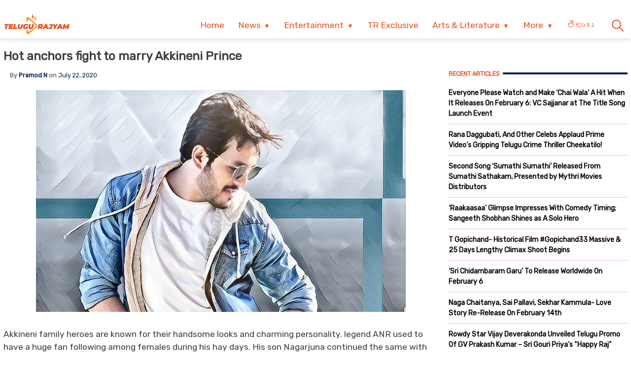

--- FILE ---
content_type: text/html; charset=utf-8
request_url: https://e.telugurajyam.com/entertainment/tollywood-news/hot-anchors-fight-to-marry-akkineni-prince.html
body_size: 18787
content:
<!DOCTYPE html>
<html lang="en-US" amp="" data-amp-auto-lightbox-disable transformed="self;v=1" i-amphtml-layout="" i-amphtml-no-boilerplate="" i-amphtml-binding>
<head><meta charset="UTF-8"><meta name="viewport" content="width=device-width"><link rel="preconnect" href="https://cdn.ampproject.org"><style amp-runtime="" i-amphtml-version="012512221826001">html{overflow-x:hidden!important}html.i-amphtml-fie{height:100%!important;width:100%!important}html:not([amp4ads]),html:not([amp4ads]) body{height:auto!important}html:not([amp4ads]) body{margin:0!important}body{-webkit-text-size-adjust:100%;-moz-text-size-adjust:100%;-ms-text-size-adjust:100%;text-size-adjust:100%}html.i-amphtml-singledoc.i-amphtml-embedded{-ms-touch-action:pan-y pinch-zoom;touch-action:pan-y pinch-zoom}html.i-amphtml-fie>body,html.i-amphtml-singledoc>body{overflow:visible!important}html.i-amphtml-fie:not(.i-amphtml-inabox)>body,html.i-amphtml-singledoc:not(.i-amphtml-inabox)>body{position:relative!important}html.i-amphtml-ios-embed-legacy>body{overflow-x:hidden!important;overflow-y:auto!important;position:absolute!important}html.i-amphtml-ios-embed{overflow-y:auto!important;position:static}#i-amphtml-wrapper{overflow-x:hidden!important;overflow-y:auto!important;position:absolute!important;top:0!important;left:0!important;right:0!important;bottom:0!important;margin:0!important;display:block!important}html.i-amphtml-ios-embed.i-amphtml-ios-overscroll,html.i-amphtml-ios-embed.i-amphtml-ios-overscroll>#i-amphtml-wrapper{-webkit-overflow-scrolling:touch!important}#i-amphtml-wrapper>body{position:relative!important;border-top:1px solid transparent!important}#i-amphtml-wrapper+body{visibility:visible}#i-amphtml-wrapper+body .i-amphtml-lightbox-element,#i-amphtml-wrapper+body[i-amphtml-lightbox]{visibility:hidden}#i-amphtml-wrapper+body[i-amphtml-lightbox] .i-amphtml-lightbox-element{visibility:visible}#i-amphtml-wrapper.i-amphtml-scroll-disabled,.i-amphtml-scroll-disabled{overflow-x:hidden!important;overflow-y:hidden!important}amp-instagram{padding:54px 0px 0px!important;background-color:#fff}amp-iframe iframe{box-sizing:border-box!important}[amp-access][amp-access-hide]{display:none}[subscriptions-dialog],body:not(.i-amphtml-subs-ready) [subscriptions-action],body:not(.i-amphtml-subs-ready) [subscriptions-section]{display:none!important}amp-experiment,amp-live-list>[update]{display:none}amp-list[resizable-children]>.i-amphtml-loading-container.amp-hidden{display:none!important}amp-list [fetch-error],amp-list[load-more] [load-more-button],amp-list[load-more] [load-more-end],amp-list[load-more] [load-more-failed],amp-list[load-more] [load-more-loading]{display:none}amp-list[diffable] div[role=list]{display:block}amp-story-page,amp-story[standalone]{min-height:1px!important;display:block!important;height:100%!important;margin:0!important;padding:0!important;overflow:hidden!important;width:100%!important}amp-story[standalone]{background-color:#000!important;position:relative!important}amp-story-page{background-color:#757575}amp-story .amp-active>div,amp-story .i-amphtml-loader-background{display:none!important}amp-story-page:not(:first-of-type):not([distance]):not([active]){transform:translateY(1000vh)!important}amp-autocomplete{position:relative!important;display:inline-block!important}amp-autocomplete>input,amp-autocomplete>textarea{padding:0.5rem;border:1px solid rgba(0,0,0,.33)}.i-amphtml-autocomplete-results,amp-autocomplete>input,amp-autocomplete>textarea{font-size:1rem;line-height:1.5rem}[amp-fx^=fly-in]{visibility:hidden}amp-script[nodom],amp-script[sandboxed]{position:fixed!important;top:0!important;width:1px!important;height:1px!important;overflow:hidden!important;visibility:hidden}
/*# sourceURL=/css/ampdoc.css*/[hidden]{display:none!important}.i-amphtml-element{display:inline-block}.i-amphtml-blurry-placeholder{transition:opacity 0.3s cubic-bezier(0.0,0.0,0.2,1)!important;pointer-events:none}[layout=nodisplay]:not(.i-amphtml-element){display:none!important}.i-amphtml-layout-fixed,[layout=fixed][width][height]:not(.i-amphtml-layout-fixed){display:inline-block;position:relative}.i-amphtml-layout-responsive,[layout=responsive][width][height]:not(.i-amphtml-layout-responsive),[width][height][heights]:not([layout]):not(.i-amphtml-layout-responsive),[width][height][sizes]:not(img):not([layout]):not(.i-amphtml-layout-responsive){display:block;position:relative}.i-amphtml-layout-intrinsic,[layout=intrinsic][width][height]:not(.i-amphtml-layout-intrinsic){display:inline-block;position:relative;max-width:100%}.i-amphtml-layout-intrinsic .i-amphtml-sizer{max-width:100%}.i-amphtml-intrinsic-sizer{max-width:100%;display:block!important}.i-amphtml-layout-container,.i-amphtml-layout-fixed-height,[layout=container],[layout=fixed-height][height]:not(.i-amphtml-layout-fixed-height){display:block;position:relative}.i-amphtml-layout-fill,.i-amphtml-layout-fill.i-amphtml-notbuilt,[layout=fill]:not(.i-amphtml-layout-fill),body noscript>*{display:block;overflow:hidden!important;position:absolute;top:0;left:0;bottom:0;right:0}body noscript>*{position:absolute!important;width:100%;height:100%;z-index:2}body noscript{display:inline!important}.i-amphtml-layout-flex-item,[layout=flex-item]:not(.i-amphtml-layout-flex-item){display:block;position:relative;-ms-flex:1 1 auto;flex:1 1 auto}.i-amphtml-layout-fluid{position:relative}.i-amphtml-layout-size-defined{overflow:hidden!important}.i-amphtml-layout-awaiting-size{position:absolute!important;top:auto!important;bottom:auto!important}i-amphtml-sizer{display:block!important}@supports (aspect-ratio:1/1){i-amphtml-sizer.i-amphtml-disable-ar{display:none!important}}.i-amphtml-blurry-placeholder,.i-amphtml-fill-content{display:block;height:0;max-height:100%;max-width:100%;min-height:100%;min-width:100%;width:0;margin:auto}.i-amphtml-layout-size-defined .i-amphtml-fill-content{position:absolute;top:0;left:0;bottom:0;right:0}.i-amphtml-replaced-content,.i-amphtml-screen-reader{padding:0!important;border:none!important}.i-amphtml-screen-reader{position:fixed!important;top:0px!important;left:0px!important;width:4px!important;height:4px!important;opacity:0!important;overflow:hidden!important;margin:0!important;display:block!important;visibility:visible!important}.i-amphtml-screen-reader~.i-amphtml-screen-reader{left:8px!important}.i-amphtml-screen-reader~.i-amphtml-screen-reader~.i-amphtml-screen-reader{left:12px!important}.i-amphtml-screen-reader~.i-amphtml-screen-reader~.i-amphtml-screen-reader~.i-amphtml-screen-reader{left:16px!important}.i-amphtml-unresolved{position:relative;overflow:hidden!important}.i-amphtml-select-disabled{-webkit-user-select:none!important;-ms-user-select:none!important;user-select:none!important}.i-amphtml-notbuilt,[layout]:not(.i-amphtml-element),[width][height][heights]:not([layout]):not(.i-amphtml-element),[width][height][sizes]:not(img):not([layout]):not(.i-amphtml-element){position:relative;overflow:hidden!important;color:transparent!important}.i-amphtml-notbuilt:not(.i-amphtml-layout-container)>*,[layout]:not([layout=container]):not(.i-amphtml-element)>*,[width][height][heights]:not([layout]):not(.i-amphtml-element)>*,[width][height][sizes]:not([layout]):not(.i-amphtml-element)>*{display:none}amp-img:not(.i-amphtml-element)[i-amphtml-ssr]>img.i-amphtml-fill-content{display:block}.i-amphtml-notbuilt:not(.i-amphtml-layout-container),[layout]:not([layout=container]):not(.i-amphtml-element),[width][height][heights]:not([layout]):not(.i-amphtml-element),[width][height][sizes]:not(img):not([layout]):not(.i-amphtml-element){color:transparent!important;line-height:0!important}.i-amphtml-ghost{visibility:hidden!important}.i-amphtml-element>[placeholder],[layout]:not(.i-amphtml-element)>[placeholder],[width][height][heights]:not([layout]):not(.i-amphtml-element)>[placeholder],[width][height][sizes]:not([layout]):not(.i-amphtml-element)>[placeholder]{display:block;line-height:normal}.i-amphtml-element>[placeholder].amp-hidden,.i-amphtml-element>[placeholder].hidden{visibility:hidden}.i-amphtml-element:not(.amp-notsupported)>[fallback],.i-amphtml-layout-container>[placeholder].amp-hidden,.i-amphtml-layout-container>[placeholder].hidden{display:none}.i-amphtml-layout-size-defined>[fallback],.i-amphtml-layout-size-defined>[placeholder]{position:absolute!important;top:0!important;left:0!important;right:0!important;bottom:0!important;z-index:1}amp-img[i-amphtml-ssr]:not(.i-amphtml-element)>[placeholder]{z-index:auto}.i-amphtml-notbuilt>[placeholder]{display:block!important}.i-amphtml-hidden-by-media-query{display:none!important}.i-amphtml-element-error{background:red!important;color:#fff!important;position:relative!important}.i-amphtml-element-error:before{content:attr(error-message)}i-amp-scroll-container,i-amphtml-scroll-container{position:absolute;top:0;left:0;right:0;bottom:0;display:block}i-amp-scroll-container.amp-active,i-amphtml-scroll-container.amp-active{overflow:auto;-webkit-overflow-scrolling:touch}.i-amphtml-loading-container{display:block!important;pointer-events:none;z-index:1}.i-amphtml-notbuilt>.i-amphtml-loading-container{display:block!important}.i-amphtml-loading-container.amp-hidden{visibility:hidden}.i-amphtml-element>[overflow]{cursor:pointer;position:relative;z-index:2;visibility:hidden;display:initial;line-height:normal}.i-amphtml-layout-size-defined>[overflow]{position:absolute}.i-amphtml-element>[overflow].amp-visible{visibility:visible}template{display:none!important}.amp-border-box,.amp-border-box *,.amp-border-box :after,.amp-border-box :before{box-sizing:border-box}amp-pixel{display:none!important}amp-analytics,amp-auto-ads,amp-story-auto-ads{position:fixed!important;top:0!important;width:1px!important;height:1px!important;overflow:hidden!important;visibility:hidden}amp-story{visibility:hidden!important}html.i-amphtml-fie>amp-analytics{position:initial!important}[visible-when-invalid]:not(.visible),form [submit-error],form [submit-success],form [submitting]{display:none}amp-accordion{display:block!important}@media (min-width:1px){:where(amp-accordion>section)>:first-child{margin:0;background-color:#efefef;padding-right:20px;border:1px solid #dfdfdf}:where(amp-accordion>section)>:last-child{margin:0}}amp-accordion>section{float:none!important}amp-accordion>section>*{float:none!important;display:block!important;overflow:hidden!important;position:relative!important}amp-accordion,amp-accordion>section{margin:0}amp-accordion:not(.i-amphtml-built)>section>:last-child{display:none!important}amp-accordion:not(.i-amphtml-built)>section[expanded]>:last-child{display:block!important}
/*# sourceURL=/css/ampshared.css*/</style><meta name="robots" content="index, follow, max-image-preview:large, max-snippet:-1, max-video-preview:-1"><meta property="og:locale" content="en_US"><meta property="og:type" content="article"><meta property="og:title" content="Hot anchors fight to marry Akkineni Prince"><meta property="og:description" content="Like and Share Our Page for Latest Updates #Telugurajyam"><meta property="og:url" content="https://e.telugurajyam.com/entertainment/tollywood-news/hot-anchors-fight-to-marry-akkineni-prince.html"><meta property="og:site_name" content="Telugu Rajyam"><meta property="article:published_time" content="2020-07-22T07:42:57+00:00"><meta property="og:image" content="https://cdn.e.telugurajyam.com/wp-content/uploads/2019/05/Akhil-Akkineni.jpg"><meta property="og:image:width" content="750"><meta property="og:image:height" content="450"><meta property="og:image:type" content="image/jpeg"><meta name="author" content="Pramod N"><meta name="twitter:card" content="summary_large_image"><meta name="twitter:label1" content="Written by"><meta name="twitter:data1" content="Pramod N"><meta name="twitter:label2" content="Est. reading time"><meta name="twitter:data2" content="1 minute"><meta name="generator" content="Site Kit by Google 1.170.0"><meta name="google-adsense-platform-account" content="ca-host-pub-2644536267352236"><meta name="google-adsense-platform-domain" content="sitekit.withgoogle.com"><meta name="generator" content="AMP Plugin v2.5.5; mode=standard"><meta name="msapplication-TileImage" content="https://cdn.e.telugurajyam.com/wp-content/uploads/2022/03/Favicon-TeluguRajyam.png"><meta property="og:image:secure_url" content="https://cdn.e.telugurajyam.com/wp-content/uploads/2019/05/Akhil-Akkineni-150x150.jpg"><meta property="og:image:type" content="image/png"><meta property="og:image:width" content="150"><meta property="og:image:height" content="150"><link rel="preconnect" href="https://fonts.googleapis.com"><link rel="dns-prefetch" href="//fonts.googleapis.com"><link rel="dns-prefetch" href="//www.googletagmanager.com"><link rel="preload" href="https://e.telugurajyam.com/wp-includes/fonts/dashicons.eot?99ac726223c749443b642ce33df8b800#iefix" as="font" crossorigin=""><link rel="preconnect" href="https://fonts.gstatic.com" crossorigin=""><link rel="dns-prefetch" href="https://fonts.gstatic.com"><script async="" src="https://cdn.ampproject.org/v0.mjs" type="module" crossorigin="anonymous"></script><script async nomodule src="https://cdn.ampproject.org/v0.js" crossorigin="anonymous"></script><script src="https://cdn.ampproject.org/v0/amp-analytics-0.1.mjs" async="" custom-element="amp-analytics" type="module" crossorigin="anonymous"></script><script async nomodule src="https://cdn.ampproject.org/v0/amp-analytics-0.1.js" crossorigin="anonymous" custom-element="amp-analytics"></script><script src="https://cdn.ampproject.org/v0/amp-animation-0.1.mjs" async="" custom-element="amp-animation" type="module" crossorigin="anonymous"></script><script async nomodule src="https://cdn.ampproject.org/v0/amp-animation-0.1.js" crossorigin="anonymous" custom-element="amp-animation"></script><script src="https://cdn.ampproject.org/v0/amp-auto-ads-0.1.mjs" async="" custom-element="amp-auto-ads" type="module" crossorigin="anonymous"></script><script async nomodule src="https://cdn.ampproject.org/v0/amp-auto-ads-0.1.js" crossorigin="anonymous" custom-element="amp-auto-ads"></script><script src="https://cdn.ampproject.org/v0/amp-bind-0.1.mjs" async="" custom-element="amp-bind" type="module" crossorigin="anonymous"></script><script async nomodule src="https://cdn.ampproject.org/v0/amp-bind-0.1.js" crossorigin="anonymous" custom-element="amp-bind"></script><script src="https://cdn.ampproject.org/v0/amp-form-0.1.mjs" async="" custom-element="amp-form" type="module" crossorigin="anonymous"></script><script async nomodule src="https://cdn.ampproject.org/v0/amp-form-0.1.js" crossorigin="anonymous" custom-element="amp-form"></script><script src="https://cdn.ampproject.org/v0/amp-next-page-1.0.mjs" async="" custom-element="amp-next-page" type="module" crossorigin="anonymous"></script><script async nomodule src="https://cdn.ampproject.org/v0/amp-next-page-1.0.js" crossorigin="anonymous" custom-element="amp-next-page"></script><script src="https://cdn.ampproject.org/v0/amp-position-observer-0.1.mjs" async="" custom-element="amp-position-observer" type="module" crossorigin="anonymous"></script><script async nomodule src="https://cdn.ampproject.org/v0/amp-position-observer-0.1.js" crossorigin="anonymous" custom-element="amp-position-observer"></script><link rel="icon" href="https://cdn.e.telugurajyam.com/wp-content/uploads/2022/03/Favicon-TeluguRajyam.png" sizes="32x32"><link rel="icon" href="https://cdn.e.telugurajyam.com/wp-content/uploads/2022/03/Favicon-TeluguRajyam.png" sizes="192x192"><link crossorigin="anonymous" rel="stylesheet" id="rit-theme-font-css" href="https://fonts.googleapis.com/css2?family=Rubik&amp;display=swap" media="all"><style amp-custom="">amp-img:is([sizes="auto" i], [sizes^="auto," i]){contain-intrinsic-size:3000px 1500px}amp-img.amp-wp-enforced-sizes{object-fit:contain}amp-img img,amp-img noscript{image-rendering:inherit;object-fit:inherit;object-position:inherit}@font-face{font-family:dashicons;src:url("https://e.telugurajyam.com/wp-includes/fonts/dashicons.eot?99ac726223c749443b642ce33df8b800");src:url("https://e.telugurajyam.com/wp-includes/fonts/dashicons.eot?99ac726223c749443b642ce33df8b800#iefix") format("embedded-opentype"),url("https://e.telugurajyam.com/wp-includes/fonts/dashicons.woff") format("woff"),url("https://e.telugurajyam.com/wp-includes/fonts/dashicons.ttf?99ac726223c749443b642ce33df8b800") format("truetype");font-weight:400;font-style:normal}html{line-height:1.15;-webkit-text-size-adjust:100%}body{margin:0}main{display:block}h1{font-size:2em;margin:.67em 0}a{background-color:transparent;text-decoration:none}amp-img{border-style:none}button,input{font-family:inherit;font-size:100%;line-height:1.15;margin:0}button,input{overflow:visible}button{text-transform:none}button,[type="button"],[type="reset"],[type="submit"]{-webkit-appearance:button}button::-moz-focus-inner,[type="button"]::-moz-focus-inner,[type="reset"]::-moz-focus-inner,[type="submit"]::-moz-focus-inner{border-style:none;padding:0}button:-moz-focusring,[type="button"]:-moz-focusring,[type="reset"]:-moz-focusring,[type="submit"]:-moz-focusring{outline:1px dotted ButtonText}[type="checkbox"],[type="radio"]{box-sizing:border-box;padding:0}[type="number"]::-webkit-inner-spin-button,[type="number"]::-webkit-outer-spin-button{height:auto}[type="search"]{-webkit-appearance:textfield;outline-offset:-2px}[type="search"]::-webkit-search-decoration{-webkit-appearance:none}::-webkit-file-upload-button{-webkit-appearance:button;font:inherit}[hidden]{display:none}*,*::before,*::after{box-sizing:inherit}html{box-sizing:border-box}body,button,input{color:#404040;font-family:-apple-system,BlinkMacSystemFont,"Segoe UI",Roboto,Oxygen-Sans,Ubuntu,Cantarell,"Helvetica Neue",sans-serif;font-size:1rem;line-height:1.5}h1,h3,h4{clear:both}p{margin-bottom:1.5em}body{background:#fff}ul{margin:0 0 1.5em 3em}ul{list-style:disc}li > ul{margin-bottom:0;margin-left:1.5em}amp-img{height:auto;max-width:100%}a{color:#081c56}a:visited{color:#081c56}a:hover,a:focus,a:active{color:#081c56}a:focus{outline:thin dotted}a:hover,a:active{outline:0}button,input[type="button"],input[type="reset"],input[type="submit"]{border:1px solid;border-color:#ccc #ccc #bbb;border-radius:3px;background:#e6e6e6;color:rgba(0,0,0,.8);line-height:1;padding:.6em 1em .4em}button:hover,input[type="button"]:hover,input[type="reset"]:hover,input[type="submit"]:hover{border-color:#ccc #bbb #aaa}button:active,button:focus,input[type="button"]:active,input[type="button"]:focus,input[type="reset"]:active,input[type="reset"]:focus,input[type="submit"]:active,input[type="submit"]:focus{border-color:#aaa #bbb #bbb}input[type="text"],input[type="email"],input[type="url"],input[type="password"],input[type="search"],input[type="number"],input[type="tel"],input[type="range"],input[type="date"],input[type="month"],input[type="week"],input[type="time"],input[type="datetime"],input[type="datetime-local"],input[type="color"]{color:#666;border:1px solid #ccc;border-radius:3px;padding:3px}input[type="text"]:focus,input[type="email"]:focus,input[type="url"]:focus,input[type="password"]:focus,input[type="search"]:focus,input[type="number"]:focus,input[type="tel"]:focus,input[type="range"]:focus,input[type="date"]:focus,input[type="month"]:focus,input[type="week"]:focus,input[type="time"]:focus,input[type="datetime"]:focus,input[type="datetime-local"]:focus,input[type="color"]:focus{color:#111}.sticky{display:block}.post{margin:0 0 1.5em}.updated:not(.published){display:none}.entry-content{margin:1.5em 0 0}.widget{margin:0 0 1.5em}.screen-reader-text{border:0;clip:rect(1px,1px,1px,1px);clip-path:inset(50%);height:1px;margin:-1px;overflow:hidden;padding:0;width:1px}.screen-reader-text:not(#_#_#_#_#_#_#_){position:absolute;word-wrap:normal}.screen-reader-text:focus{background-color:#f1f1f1;border-radius:3px;box-shadow:0 0 2px 2px rgba(0,0,0,.6);clip-path:none;color:#21759b;display:block;font-size:.875rem;font-weight:700;height:auto;left:5px;line-height:normal;padding:15px 23px 14px;text-decoration:none;top:5px;width:auto;z-index:100000}.screen-reader-text:focus:not(#_#_#_#_#_#_#_){clip:auto}#primary[tabindex="-1"]:focus{outline:0}html{font-size:62.5%}.site{width:100%;min-height:100vh;background-color:#fff;padding-top:.5rem}.clear{clear:both}.rit-container{max-width:1320px;margin:0 auto;clear:both;position:relative}.rit-row{display:flex;align-items:center}.rit-bottom-shadow{box-shadow:0px 6px 8px 0px rgba(0,0,0,.08);padding-bottom:.5em}.site-branding{width:85%;padding:0 .75em}.menu-buttons{width:15%;margin-left:auto;max-width:2.5em;min-width:1.5em;padding-top:.75em;padding-right:.5em;margin-right:1em;transition:all .5s ease-in-out}.menu-buttons button,.menu-closer button{padding:.25em;background-color:transparent;border:none;cursor:pointer}.menu-buttons svg,.menu-closer svg{width:100%;height:auto}.menu-buttons svg path{stroke:#ee5122;stroke-width:6}.menu-closer svg path{stroke:#3c3c3c;stroke-width:6}.main-navigation{position:fixed;top:0;right:-100vw;width:100vw;height:100vh;padding:.5em;background-color:#feebd1;z-index:99;overflow-y:scroll;transition:right .5s ease}.main-navigation .menu-closer{max-width:2em;min-width:1em;position:absolute;top:.5em;right:1.5em}.show-menu .main-navigation{right:0}.search-container{text-align:center}.search-container input{font-size:1.2em;margin-top:3em;width:90%;box-shadow:1px 1px 2px rgba(0,0,0,.4)}#primary-menu{margin:1em 0 1em 0;list-style:none;font-size:1.2em;padding:0}#primary-menu ul{list-style:none;margin:0;font-size:.8em}#primary-menu li{position:relative}#primary-menu ul ul{display:none}#primary-menu a{text-decoration:none;color:#ee5122;display:block;width:100%;padding:.25em 0 .25em 1em;font-weight:700;margin-bottom:.25em}.rit-english #primary-menu{font-size:1.25em}.rit-english #primary-menu a{font-weight:normal}.site-header{background-color:#fff;z-index:999;position:sticky;top:0;left:0;width:100vw;transition:all .5s ease}.site-header .site-logo amp-img{transition:all .5s ease-in-out;vertical-align:bottom}.site-header.sticky .site-logo amp-img{max-width:135px;height:auto;vertical-align:inherit}.site-header.sticky .header-ad-holder{display:none}.site-header.sticky .menu-buttons{padding-top:.6em;margin-bottom:.5em}.site-header.sticky.rit-bottom-shadow{padding-bottom:0}.header-ad-holder{max-width:95%;margin:.5em auto 0}.header-ad-holder amp-img{vertical-align:bottom}.rit-search,.dsearch-container{display:none}.footer-container{font-family:"Rubik",sans-serif;font-size:.85em}.footer-grey{background-color:#4f4f4f;padding:5em .5em;color:#eaeaea}.footer-black{background-color:#11171c}.footer-text{max-width:768px;text-align:center;margin:0 auto;line-height:1.6em}.footer-text h3{font-size:1.1em;font-weight:400}.footer-text a{color:#fa9c1a;text-decoration:none;transition:all .4s ease-in-out}.footer-text a:hover,.footer-text a:visited:hover,#footer-menu a:hover,#footer-menu a:visited:hover,.site-info a:hover,.site-info a:visited:hover{color:#ee5122}#footer-menu{list-style:none;margin:0 .5em 0 0;padding-left:0;text-align:center}#footer-menu a,.site-info a{color:#ccc;text-decoration:none;transition:all .4s ease-in-out;padding:.5em;display:inline-block}#footer-menu a:visited,.site-info a:visited{color:#ccc}#footer-menu ul{display:none}.site-info{text-align:center}.rit-scroll-up{position:fixed;bottom:.5em;right:.5em;width:2.5em;height:2.5em;background-color:#ee5122;z-index:9999;transition:bottom .4s cubic-bezier(.55,0,.1,1) 0s;box-shadow:3px 3px 6px rgba(0,0,0,.4);opacity:0;visibility:hidden}.rit-scroll-btn{border:none;background-color:transparent;padding:.5em;cursor:pointer}.rit-scroll-btn svg{width:100%;height:auto}.rit-scroll-btn svg path{stroke:#fff;fill:none}main{padding:.5em}.title-wrap{position:relative}.block-title{font-size:1.125em;font-weight:800;margin-top:0;margin-bottom:.125em;line-height:1.5em;position:relative;overflow:hidden;text-align:left}.block-title *{position:relative;padding-right:.5em}.block-title > ::after{content:"";display:block;height:4px;position:absolute;top:50%;left:100%;margin-top:-2px;width:2000px}.rit-block{display:flex;flex-wrap:wrap}.rit-flex-4{width:100%}.module-title{margin:.4em;font-weight:600;font-size:1em;text-align:center}.module-title a{color:#081c56}.red-line > ::after{background-color:#ee5122}.blue-line > ::after{background-color:#081c56}.red-text,.red-text a{color:#ee5122}.blue-text,.blue-text a{color:#081c56}#secondary{display:none}.single-post #secondary{display:none;width:100%;padding:.5em}.single-post #primary{width:100%}.post-thumbnail{text-align:center;margin:1.5em 0 0}article .entry-title{font-size:1.25em;margin:.5em 0}#secondary .block-title{font-size:.9em;text-transform:uppercase}.widget ul{list-style:none;margin:0;padding:0}.widget ul li a{font-size:1em;font-weight:bold;color:black;transition:all .4s ease-in-out;display:block;padding:.75em 0}.widget ul li{border-bottom:1px dotted #ea7c7c}.widget ul li:last-child{border-bottom:none}.widget ul li a:hover,.widget ul li a:focus{color:#ee5122}.entry-meta{font-size:.8em}.entry-meta .author,.entry-meta .author a{font-weight:700}.entry-footer .rit-single-post-footer{display:block;font-size:.8em;margin-top:.5em}.entry-footer .rit-single-post-footer a{border:1px solid #ededed;transition:all .4s ease-in-out;margin-right:.5em;padding:.5em;color:#000;display:inline-block;line-height:1.5em;margin-top:.5em}.entry-footer .rit-single-post-footer a:hover,.entry-footer .rit-single-post-footer a:focus{border:1px solid #ee5122;color:white;background-color:#ee5122}.entry-footer .rit-single-post-footer span{color:#fff;background-color:#222;margin-right:.5em;padding:.5em;text-transform:uppercase;line-height:1.5em;border:1px solid #ededed;display:inline-block}.rit-share-buttons .rit-block{justify-content:center;flex-wrap:wrap;margin:1em auto}.rit-share-buttons a{display:flex;align-items:center;padding:.5em;margin:.25em;transition:opacity .4s ease 0s;opacity:1;color:#fff}.rit-share-buttons a:hover,.rit-share-buttons a:focus{opacity:.75}.rit-share-buttons a span{margin-left:.5em;padding:0 .5em;border-left:1px solid #fff;font-size:.85em;display:none}.rit-share-buttons svg{fill:#fff}.facebook{background-color:#4267b2}.twitter{background-color:#1d9bf0}.whatsapp{background-color:#25d366}.telegram{background-color:#229ed9}.pinterest{background-color:#e60023}.webmail{background-color:#ee5122}.single-post .rit-single amp-img{width:100%;height:auto}.amp-next-page-separator{border-bottom:none}.single-post .amp-next-page-separator{border-bottom:1px dotted #ee5122}.rit-scroll-target{position:relative}.rit-scroll-target-anchor{position:absolute;top:-100px;left:0}.rit-english .title-wrap{margin:.6em 0}.entry-footer .title-wrap{margin-top:1em}@media (min-width:320px){#primary-menu a{padding:.25em 0 .25em 2em}.menu-buttons{padding-top:1em}#footer-menu{display:flex;justify-content:center;align-items:center}.rit-flex-4{width:50%;padding:.25em}.entry-meta{font-size:.9em;margin-left:1em}}@media (min-width:640px){article .entry-title{font-size:1.5em}.footer-black .rit-container{display:flex;flex-direction:row-reverse}.site-info{margin-right:auto}}@media (min-width:720px){.rit-flex-4{width:25%}.rit-share-buttons a{display:flex;min-width:100px}.rit-share-buttons a span{display:inline}}@media (min-width:1024px){.menu-buttons,.menu-closer,.search-container{display:none}.main-navigation{position:relative;top:auto;right:auto;width:auto;height:auto;padding:0;background-color:transparent;overflow-y:visible;z-index:999;transition:all .5s ease-in-out}.nav-holder{display:flex;align-items:center}.rit-bottom-shadow{padding-bottom:0}.rit-fix-header{max-width:286px;float:left}.site-branding{width:auto;padding:0 .5em}#primary-menu{display:flex;font-size:1.1em;margin:0}#primary-menu a{display:inline-block;width:auto;padding:1em .8em .5em;margin-bottom:0}#primary-menu > li::after{content:"";position:absolute;bottom:0;left:0;right:0;margin:0 auto;width:0;height:3px;background-color:#fa9c1a;-webkit-transform:translate3d(0,0,0);transform:translate3d(0,0,0);-webkit-transition:width .2s ease;transition:width .2s ease}#primary-menu > li:hover::after,#primary-menu > li:focus::after{width:100%}#primary-menu > li.menu-item-has-children > a::after{content:"▼";margin-left:.5em;font-size:.75em}#primary-menu ul{box-shadow:0 3px 3px rgba(0,0,0,.2);float:left;position:absolute;top:100%;left:auto;height:0;z-index:99999;padding-left:0;transition:all .5s ease;overflow:hidden;background-color:white;opacity:0}#primary-menu ul ul{display:none}#primary-menu ul a{min-width:210px;padding:1em;margin-bottom:0;color:#282828;transition:all .3s ease-in}#primary-menu ul li a:hover{color:#f47a1f}#primary-menu li:hover > ul,#primary-menu li:focus > ul{height:auto;opacity:1}.header-ad-holder{max-width:auto;margin:0 .5em 0 0;float:right}.site-header.sticky .rit-container{display:flex;align-items:flex-start}.site-header.sticky .site-logo amp-img{vertical-align:bottom}.site-header.sticky .main-navigation{margin-left:auto}.site-header.sticky #primary-menu a{padding:.7em .8em}.site-header.sticky #primary-menu ul a{padding:1em 1em}.rit-search{display:block;margin-left:auto;margin-right:.5em;position:relative}.rit-search button{padding:1em .8em .5em;background-color:transparent;border:none;vertical-align:bottom;cursor:pointer}.rit-search svg{width:2.5em;height:auto;vertical-align:bottom}.rit-search svg path,.rit-search svg circle{stroke:#ee5122;fill:none;stroke-width:3}.dsearch-container{float:left;position:absolute;top:115%;right:-15px;height:0;z-index:999;transition:height .5s ease;overflow:hidden;display:block;width:250px}.dsearch-container input{font-size:1.2em;box-shadow:5px 5px 10px rgba(0,0,0,.4);padding:.4em .6em;width:95%;margin:0 auto}.rit-search.show-this .dsearch-container{height:60px}.site-header.sticky .rit-search{margin-left:1em}.site-header.sticky .rit-search button{padding:.5em .8em}.site-header.sticky .not-sticky.clear{clear:none}.site-header.sticky .nav-holder{margin-left:auto}.site-header.sticky #primary-menu li:hover > ul,.site-header.sticky #primary-menu li:focus-within > ul{height:auto;opacity:1}.rit-block{display:flex}.module-title{font-size:1.1em}.single-post #secondary{display:block;width:30%;padding-left:1em;padding-top:4em;float:right;position:sticky;top:0px}.single-post #primary{width:70%;float:left}article .entry-title{font-size:1.75em}.single-post .entry-footer{clear:both;margin-top:1em}.single-post .entry-content{font-size:1.25em}.amp-next-page-link{align-items:center;justify-content:center}.amp-next-page-link:not(#_#_#_#_#_#_#_){display:flex}}body{font-size:1.4rem;font-family:"Rubik",sans-serif}body *{font-family:"Rubik",sans-serif}

/*# sourceURL=amp-custom.css */</style><link rel="profile" href="https://gmpg.org/xfn/11"><link rel="canonical" href="https://e.telugurajyam.com/entertainment/tollywood-news/hot-anchors-fight-to-marry-akkineni-prince.html"><link rel="alternate" type="application/rss+xml" title="Telugu Rajyam » Feed" href="https://e.telugurajyam.com/feed"><link rel="alternate" type="application/rss+xml" title="Telugu Rajyam » Comments Feed" href="https://e.telugurajyam.com/comments/feed"><link rel="alternate" type="application/rss+xml" title="Telugu Rajyam » Stories Feed" href="https://e.telugurajyam.com/web-stories/feed/"><link rel="apple-touch-icon" href="https://cdn.e.telugurajyam.com/wp-content/uploads/2022/03/Favicon-TeluguRajyam.png"><title>Hot anchors fight to marry Akkineni Prince - Telugu Rajyam</title></head>

<body data-rsssl="1" class="wp-singular post-template-default single single-post postid-84116 single-format-standard wp-theme-TeluguRajyam site rit-english">


<amp-auto-ads type="adsense" data-ad-client="ca-pub-1410956029795219" class="i-amphtml-layout-container" i-amphtml-layout="container"></amp-auto-ads>

<a class="skip-link screen-reader-text" href="#primary" next-page-hide>Skip to content</a>
<header id="masthead" class="site-header rit-bottom-shadow sticky" data-amp-bind-class="menuVisible ? 'site-header rit-bottom-shadow show-menu sticky' : 'site-header rit-bottom-shadow sticky'" next-page-hide i-amphtml-binding>
	<div class="rit-container">
		<div class="rit-row rit-fix-header">
			<div class="site-branding">
				<div class="site-logo">
					<a title="Telugu Rajyam - Latest Telugu News and Politics" href="/"><amp-img src="https://e.telugurajyam.com/wp-content/themes/TeluguRajyam/TeluguRajyamLogo.png" class="custom-logo amp-wp-enforced-sizes i-amphtml-layout-intrinsic i-amphtml-layout-size-defined" alt="TeluguRajyam Logo" width="270" height="89" layout="intrinsic" data-hero-candidate="" i-amphtml-layout="intrinsic"><i-amphtml-sizer slot="i-amphtml-svc" class="i-amphtml-sizer"><img alt="" aria-hidden="true" class="i-amphtml-intrinsic-sizer" role="presentation" src="[data-uri]"></i-amphtml-sizer><noscript><img src="https://e.telugurajyam.com/wp-content/themes/TeluguRajyam/TeluguRajyamLogo.png" alt="TeluguRajyam Logo" width="270" height="89"></noscript></amp-img></a>
				</div>
			</div>
			<div class="menu-buttons">
				<button class="menu-toggle" on="tap:AMP.setState({menuVisible: !menuVisible})" aria-controls="main-menu" aria-label="Toggle Menu" aria-expanded="false">
					<svg class="menu-bars" xmlns="http://www.w3.org/2000/svg" viewbox="0 0 36 36">
						<g class="top-bars">
							<path d="M 0,6 H 36" />
							<path d="M 0,18 H 36" />
							<path d="M 0,30 H 36" />
						</g>
					</svg>
				</button>
			</div>
		</div>
		<div class="header-ad-holder">
					</div>
		<div class="clear not-sticky"></div>
		<div class="nav-holder">
			<nav id="site-navigation" class="main-navigation" aria-label="Main Menu">
				<div class="menu-closer">
					<button class="menu-toggle" on="tap:AMP.setState({menuVisible: !menuVisible})" aria-controls="main-menu" aria-label="Toggle Menu" aria-expanded="false">
						<svg class="menu-bars" xmlns="http://www.w3.org/2000/svg" viewbox="0 0 36 36">
							<g class="top-bars">
								<path d="M 3 3 L 33 33" />
								<path d="M 3 33 L 33 3" />
							</g>
						</svg>
					</button>
				</div>
				<div class="search-container">
					<form method="get" id="search-form-alt" action="https://e.telugurajyam.com/" target="_top">
						<input type="text" name="s" id="s2" placeholder="Search..">
					</form>
				</div>
				<div class="main-menu-container">
					<div class="menu-main-menu-container"><ul id="primary-menu" class="menu"><li id="menu-item-28" class="menu-item menu-item-type-custom menu-item-object-custom menu-item-home menu-item-28"><a href="https://e.telugurajyam.com">Home</a></li>
<li id="menu-item-87669" class="menu-item menu-item-type-taxonomy menu-item-object-category menu-item-has-children menu-item-87669"><a href="https://e.telugurajyam.com/category/news">News</a>
<ul class="sub-menu">
	<li id="menu-item-87674" class="menu-item menu-item-type-taxonomy menu-item-object-category menu-item-87674"><a href="https://e.telugurajyam.com/category/news/andhra-pradesh">Andhra Pradesh</a></li>
	<li id="menu-item-87670" class="menu-item menu-item-type-taxonomy menu-item-object-category menu-item-87670"><a href="https://e.telugurajyam.com/category/news/amaravathi">Amaravathi</a></li>
	<li id="menu-item-87672" class="menu-item menu-item-type-taxonomy menu-item-object-category menu-item-87672"><a href="https://e.telugurajyam.com/category/news/rayalaseema">Rayalaseema</a></li>
	<li id="menu-item-87676" class="menu-item menu-item-type-taxonomy menu-item-object-category menu-item-87676"><a href="https://e.telugurajyam.com/category/news/vishakapatnam">Vishakapatnam</a></li>
	<li id="menu-item-87671" class="menu-item menu-item-type-taxonomy menu-item-object-category menu-item-87671"><a href="https://e.telugurajyam.com/category/news/telangana">Telangana</a></li>
	<li id="menu-item-87673" class="menu-item menu-item-type-taxonomy menu-item-object-category menu-item-87673"><a href="https://e.telugurajyam.com/category/news/national">National</a></li>
	<li id="menu-item-87675" class="menu-item menu-item-type-taxonomy menu-item-object-category menu-item-87675"><a href="https://e.telugurajyam.com/category/news/international">International</a></li>
</ul>
</li>
<li id="menu-item-4153" class="menu-item menu-item-type-taxonomy menu-item-object-category current-post-ancestor menu-item-has-children menu-item-4153"><a href="https://e.telugurajyam.com/category/entertainment">Entertainment</a>
<ul class="sub-menu">
	<li id="menu-item-4137" class="menu-item menu-item-type-taxonomy menu-item-object-category menu-item-4137"><a href="https://e.telugurajyam.com/category/entertainment/box-office">Box Office</a></li>
	<li id="menu-item-4138" class="menu-item menu-item-type-taxonomy menu-item-object-category menu-item-4138"><a href="https://e.telugurajyam.com/category/entertainment/fashion">Fashion</a></li>
	<li id="menu-item-4139" class="menu-item menu-item-type-taxonomy menu-item-object-category menu-item-4139"><a href="https://e.telugurajyam.com/category/entertainment/gallery">Gallery</a></li>
	<li id="menu-item-6834" class="menu-item menu-item-type-taxonomy menu-item-object-category menu-item-6834"><a href="https://e.telugurajyam.com/category/entertainment/gossips">Gossips</a></li>
	<li id="menu-item-4140" class="menu-item menu-item-type-taxonomy menu-item-object-category menu-item-4140"><a href="https://e.telugurajyam.com/category/entertainment/movie-reviews">Movie Reviews</a></li>
</ul>
</li>
<li id="menu-item-4135" class="menu-item menu-item-type-taxonomy menu-item-object-category menu-item-4135"><a href="https://e.telugurajyam.com/category/tr-exclusive">TR Exclusive</a></li>
<li id="menu-item-4131" class="menu-item menu-item-type-taxonomy menu-item-object-category menu-item-has-children menu-item-4131"><a href="https://e.telugurajyam.com/category/arts-literature">Arts &amp; Literature</a>
<ul class="sub-menu">
	<li id="menu-item-4132" class="menu-item menu-item-type-taxonomy menu-item-object-category menu-item-4132"><a href="https://e.telugurajyam.com/category/arts-literature/book-reviews">Book Reviews</a></li>
	<li id="menu-item-4133" class="menu-item menu-item-type-taxonomy menu-item-object-category menu-item-4133"><a href="https://e.telugurajyam.com/category/arts-literature/english-confusing-words">Confusing Words – English</a></li>
	<li id="menu-item-4134" class="menu-item menu-item-type-taxonomy menu-item-object-category menu-item-4134"><a href="https://e.telugurajyam.com/category/short-stories">didn’t Use</a></li>
</ul>
</li>
<li id="menu-item-87679" class="menu-item menu-item-type-taxonomy menu-item-object-category menu-item-has-children menu-item-87679"><a href="https://e.telugurajyam.com/category/special">More</a>
<ul class="sub-menu">
	<li id="menu-item-87677" class="menu-item menu-item-type-taxonomy menu-item-object-category menu-item-87677"><a href="https://e.telugurajyam.com/category/business">Business</a></li>
	<li id="menu-item-87681" class="menu-item menu-item-type-taxonomy menu-item-object-category menu-item-87681"><a href="https://e.telugurajyam.com/category/life-style">Life Style</a></li>
	<li id="menu-item-87682" class="menu-item menu-item-type-taxonomy menu-item-object-category menu-item-87682"><a href="https://e.telugurajyam.com/category/special/podcast">Podcast</a></li>
	<li id="menu-item-87683" class="menu-item menu-item-type-taxonomy menu-item-object-category menu-item-87683"><a href="https://e.telugurajyam.com/category/sports">Sports</a></li>
	<li id="menu-item-87684" class="menu-item menu-item-type-taxonomy menu-item-object-category menu-item-87684"><a href="https://e.telugurajyam.com/category/tech">Tech</a></li>
	<li id="menu-item-4148" class="menu-item menu-item-type-taxonomy menu-item-object-category menu-item-4148"><a href="https://e.telugurajyam.com/category/special/podcast">Podcast</a></li>
	<li id="menu-item-87685" class="menu-item menu-item-type-taxonomy menu-item-object-category menu-item-87685"><a href="https://e.telugurajyam.com/category/special/uncategorized">Uncategorized</a></li>
</ul>
</li>
<li id="menu-item-4130" class="menu-item menu-item-type-custom menu-item-object-custom menu-item-4130"><a href="https://telugurajyam.com/">తెలుగు</a></li>
</ul></div>				</div>
			</nav>
			<div class="rit-search" data-amp-bind-class="searchVisible ? 'rit-search show-this' : 'rit-search'" id="rit-dsearch" i-amphtml-binding>
				<button class="search-toggle" on="tap:AMP.setState({searchVisible: !searchVisible})" aria-expanded="false">
					<svg xmlns="http://www.w3.org/2000/svg" viewbox="0 0 36 36">
						<g class="top-bars">
							<path stroke-linecap="square" d="M 25 25 L 36 36" />
							<circle cx="15" cy="15" r="12" />
						</g>
					</svg>
				</button>
				<div class="dsearch-container">
					<form method="get" id="search-form-alt" action="https://e.telugurajyam.com/" target="_top">
						<input type="text" name="s" id="s" placeholder="Search..">
					</form>
				</div>
			</div>
		</div>
	</div>
	<div class="clear"></div>
</header>
<div class="rit-scroll-target" next-page-hide>
  <a class="rit-scroll-target-anchor" id="top"></a>
  <amp-position-observer on="enter:hideAnim.start; exit:showAnim.start" layout="nodisplay" class="i-amphtml-layout-nodisplay" hidden="hidden" i-amphtml-layout="nodisplay">
  </amp-position-observer>
</div>
<div class="rit-container">	<main id="primary" class="site-main rit-single">
		<div id="rit-ajax-loader">
						
<article id="post-84116" class="post-84116 post type-post status-publish format-standard has-post-thumbnail hentry category-tollywood-news tag-akhil tag-akkineni tag-anr tag-english tag-nagarjuna tag-srimukhi tag-vishnu-priya">
	<header class="entry-header">
		<h1 class="entry-title">Hot anchors fight to marry Akkineni Prince</h1>			<div class="entry-meta">
				<span class="byline"> By <span class="author vcard"><a class="url fn n" href="https://e.telugurajyam.com/author/pramod">Pramod N</a></span></span><span class="posted-on"> on <a href="https://e.telugurajyam.com/entertainment/tollywood-news/hot-anchors-fight-to-marry-akkineni-prince.html" rel="bookmark"><time class="entry-date published updated" datetime="2020-07-22T13:12:57+05:30">July 22, 2020</time></a></span>			</div>
			</header>

	
		<div class="post-thumbnail">
			<amp-img width="750" height="450" src="https://cdn.e.telugurajyam.com/wp-content/uploads/2019/05/Akhil-Akkineni.jpg" class="attachment-post-thumbnail size-post-thumbnail wp-post-image amp-wp-enforced-sizes i-amphtml-layout-intrinsic i-amphtml-layout-size-defined" alt="" srcset="https://cdn.e.telugurajyam.com/wp-content/uploads/2019/05/Akhil-Akkineni.jpg 750w, https://cdn.e.telugurajyam.com/wp-content/uploads/2019/05/Akhil-Akkineni-300x180.jpg 300w, https://cdn.e.telugurajyam.com/wp-content/uploads/2019/05/Akhil-Akkineni-696x418.jpg 696w, https://cdn.e.telugurajyam.com/wp-content/uploads/2019/05/Akhil-Akkineni-700x420.jpg 700w" sizes="(max-width: 750px) 100vw, 750px" data-hero-candidate="" layout="intrinsic" disable-inline-width="" data-hero i-amphtml-ssr i-amphtml-layout="intrinsic"><i-amphtml-sizer slot="i-amphtml-svc" class="i-amphtml-sizer"><img alt="" aria-hidden="true" class="i-amphtml-intrinsic-sizer" role="presentation" src="[data-uri]"></i-amphtml-sizer><img class="i-amphtml-fill-content i-amphtml-replaced-content" decoding="async" fetchpriority="high" alt="" src="https://cdn.e.telugurajyam.com/wp-content/uploads/2019/05/Akhil-Akkineni.jpg" srcset="https://cdn.e.telugurajyam.com/wp-content/uploads/2019/05/Akhil-Akkineni.jpg 750w, https://cdn.e.telugurajyam.com/wp-content/uploads/2019/05/Akhil-Akkineni-300x180.jpg 300w, https://cdn.e.telugurajyam.com/wp-content/uploads/2019/05/Akhil-Akkineni-696x418.jpg 696w, https://cdn.e.telugurajyam.com/wp-content/uploads/2019/05/Akhil-Akkineni-700x420.jpg 700w" sizes="(max-width: 750px) 100vw, 750px"></amp-img>		</div>

	
	<div class="entry-content">
		<p>Akkineni family heroes are known for their handsome looks and charming personality. legend ANR used to have a huge fan following among females during his hay days. His son Nagarjuna continued the same with his handsome and charming looks. He became Manmadhudu of all females and even now steals the hearts of all with his handsome personality.</p>
<p>His son Akkineni Prince Akhil has stunning and handsome looks. Though he failed to score a single hit with his first three outings Akhil-The Power of Jua, Hello and Mr.Majnu, Akhil has a huge fan following among females. He is getting ready to entertain all with his upcoming entertainer Most Eligible Bachelor.</p>
<p>In the midst of all this, young and hot anchor Vishnu Priya shocked all by having the tattoo of Akhil’s name on her forehand. She shot to fame with her anchoring and looks with Pora Pove show.</p>
<p>When anchor Srilakshmi entertained with Vishnu Priya in Love You Zindagi, Srimukhi said ‘ Akhil ante Vishnu Priyaki Pichchi Gajji’, Vishnu Priya shocked all saying ‘ I will reject Nagarjuna to marry Akhil’. Even Srimukhi opened up saying as the Big Boss contestant she even put a proposal to Nagarjuna that she will marry Akhil.</p>
	</div>
	<div class="clear"></div>
	<footer class="entry-footer">
		<div class="tags-links rit-single-post-footer"><span>See more of</span><a href="https://e.telugurajyam.com/category/entertainment/tollywood-news" rel="category tag">Tollywood</a><a href="https://e.telugurajyam.com/tag/akhil" rel="tag">Akhil</a> <a href="https://e.telugurajyam.com/tag/akkineni" rel="tag">akkineni</a> <a href="https://e.telugurajyam.com/tag/anr" rel="tag">ANR</a> <a href="https://e.telugurajyam.com/tag/english" rel="tag">english</a> <a href="https://e.telugurajyam.com/tag/nagarjuna" rel="tag">Nagarjuna</a> <a href="https://e.telugurajyam.com/tag/srimukhi" rel="tag">srimukhi</a> <a href="https://e.telugurajyam.com/tag/vishnu-priya" rel="tag">vishnu priya</a></div><div class="title-wrap"><h4 class="block-title red-line blue-text"><span>Related Posts</span></h4></div><div class="rit-block">			<div class="rit-flex-4">
				<a class="gallery_link" title="Nagarjuna Akkineni Announces 2 Crore Scholarship Fund For ANR College, In Memory Of His Parents" href="https://e.telugurajyam.com/entertainment/nagarjuna-akkineni-announces-2-crore-scholarship-fund-for-anr-college-in-memory-of-his-parents.html">
		<div class="post-thumbnail">
			<amp-img width="1200" height="628" src="https://cdn.e.telugurajyam.com/wp-content/uploads/2025/12/18101151/nagarjuna-akkineni-announces-2-crore-scholarship-fund-for-anr-college-in-memory-of-his-parents-2.jpg" class="attachment-post-thumbnail size-post-thumbnail wp-post-image amp-wp-enforced-sizes i-amphtml-layout-intrinsic i-amphtml-layout-size-defined" alt="" srcset="https://cdn.e.telugurajyam.com/wp-content/uploads/2025/12/18101151/nagarjuna-akkineni-announces-2-crore-scholarship-fund-for-anr-college-in-memory-of-his-parents-2.jpg 1200w, https://cdn.e.telugurajyam.com/wp-content/uploads/2025/12/18101151/nagarjuna-akkineni-announces-2-crore-scholarship-fund-for-anr-college-in-memory-of-his-parents-2-300x157.jpg 300w, https://cdn.e.telugurajyam.com/wp-content/uploads/2025/12/18101151/nagarjuna-akkineni-announces-2-crore-scholarship-fund-for-anr-college-in-memory-of-his-parents-2-1024x536.jpg 1024w, https://cdn.e.telugurajyam.com/wp-content/uploads/2025/12/18101151/nagarjuna-akkineni-announces-2-crore-scholarship-fund-for-anr-college-in-memory-of-his-parents-2-768x402.jpg 768w, https://cdn.e.telugurajyam.com/wp-content/uploads/2025/12/18101151/nagarjuna-akkineni-announces-2-crore-scholarship-fund-for-anr-college-in-memory-of-his-parents-2-150x79.jpg 150w" sizes="(max-width: 1200px) 100vw, 1200px" layout="intrinsic" disable-inline-width="" i-amphtml-layout="intrinsic"><i-amphtml-sizer slot="i-amphtml-svc" class="i-amphtml-sizer"><img alt="" aria-hidden="true" class="i-amphtml-intrinsic-sizer" role="presentation" src="[data-uri]"></i-amphtml-sizer><noscript><img width="1200" height="628" src="https://cdn.e.telugurajyam.com/wp-content/uploads/2025/12/18101151/nagarjuna-akkineni-announces-2-crore-scholarship-fund-for-anr-college-in-memory-of-his-parents-2.jpg" alt="" decoding="async" srcset="https://cdn.e.telugurajyam.com/wp-content/uploads/2025/12/18101151/nagarjuna-akkineni-announces-2-crore-scholarship-fund-for-anr-college-in-memory-of-his-parents-2.jpg 1200w, https://cdn.e.telugurajyam.com/wp-content/uploads/2025/12/18101151/nagarjuna-akkineni-announces-2-crore-scholarship-fund-for-anr-college-in-memory-of-his-parents-2-300x157.jpg 300w, https://cdn.e.telugurajyam.com/wp-content/uploads/2025/12/18101151/nagarjuna-akkineni-announces-2-crore-scholarship-fund-for-anr-college-in-memory-of-his-parents-2-1024x536.jpg 1024w, https://cdn.e.telugurajyam.com/wp-content/uploads/2025/12/18101151/nagarjuna-akkineni-announces-2-crore-scholarship-fund-for-anr-college-in-memory-of-his-parents-2-768x402.jpg 768w, https://cdn.e.telugurajyam.com/wp-content/uploads/2025/12/18101151/nagarjuna-akkineni-announces-2-crore-scholarship-fund-for-anr-college-in-memory-of-his-parents-2-150x79.jpg 150w" sizes="(max-width: 1200px) 100vw, 1200px"></noscript></amp-img>		</div>

	</a>
								<h3 class="module-title"><a title="Nagarjuna Akkineni Announces 2 Crore Scholarship Fund For ANR College, In Memory Of His Parents" href="https://e.telugurajyam.com/entertainment/nagarjuna-akkineni-announces-2-crore-scholarship-fund-for-anr-college-in-memory-of-his-parents.html">Nagarjuna Akkineni Announces 2 Crore Scholarship Fund For ANR College, In Memory Of His Parents</a></h3>
			</div>
						<div class="rit-flex-4">
				<a class="gallery_link" title="Upasana Kamineni Konidela and Ram Charan To Welcome Twins Soon" href="https://e.telugurajyam.com/entertainment/upasana-kamineni-konidela-and-ram-charan-to-welcome-twins-soon.html">
		<div class="post-thumbnail">
			<amp-img width="1200" height="628" src="https://cdn.e.telugurajyam.com/wp-content/uploads/2025/10/24195637/upasana-kamineni-konidela-and-ram-charan-to-welcome-twins-soon.jpg" class="attachment-post-thumbnail size-post-thumbnail wp-post-image amp-wp-enforced-sizes i-amphtml-layout-intrinsic i-amphtml-layout-size-defined" alt="" srcset="https://cdn.e.telugurajyam.com/wp-content/uploads/2025/10/24195637/upasana-kamineni-konidela-and-ram-charan-to-welcome-twins-soon.jpg 1200w, https://cdn.e.telugurajyam.com/wp-content/uploads/2025/10/24195637/upasana-kamineni-konidela-and-ram-charan-to-welcome-twins-soon-300x157.jpg 300w, https://cdn.e.telugurajyam.com/wp-content/uploads/2025/10/24195637/upasana-kamineni-konidela-and-ram-charan-to-welcome-twins-soon-1024x536.jpg 1024w, https://cdn.e.telugurajyam.com/wp-content/uploads/2025/10/24195637/upasana-kamineni-konidela-and-ram-charan-to-welcome-twins-soon-768x402.jpg 768w, https://cdn.e.telugurajyam.com/wp-content/uploads/2025/10/24195637/upasana-kamineni-konidela-and-ram-charan-to-welcome-twins-soon-150x79.jpg 150w" sizes="(max-width: 1200px) 100vw, 1200px" layout="intrinsic" disable-inline-width="" i-amphtml-layout="intrinsic"><i-amphtml-sizer slot="i-amphtml-svc" class="i-amphtml-sizer"><img alt="" aria-hidden="true" class="i-amphtml-intrinsic-sizer" role="presentation" src="[data-uri]"></i-amphtml-sizer><noscript><img width="1200" height="628" src="https://cdn.e.telugurajyam.com/wp-content/uploads/2025/10/24195637/upasana-kamineni-konidela-and-ram-charan-to-welcome-twins-soon.jpg" alt="" decoding="async" srcset="https://cdn.e.telugurajyam.com/wp-content/uploads/2025/10/24195637/upasana-kamineni-konidela-and-ram-charan-to-welcome-twins-soon.jpg 1200w, https://cdn.e.telugurajyam.com/wp-content/uploads/2025/10/24195637/upasana-kamineni-konidela-and-ram-charan-to-welcome-twins-soon-300x157.jpg 300w, https://cdn.e.telugurajyam.com/wp-content/uploads/2025/10/24195637/upasana-kamineni-konidela-and-ram-charan-to-welcome-twins-soon-1024x536.jpg 1024w, https://cdn.e.telugurajyam.com/wp-content/uploads/2025/10/24195637/upasana-kamineni-konidela-and-ram-charan-to-welcome-twins-soon-768x402.jpg 768w, https://cdn.e.telugurajyam.com/wp-content/uploads/2025/10/24195637/upasana-kamineni-konidela-and-ram-charan-to-welcome-twins-soon-150x79.jpg 150w" sizes="(max-width: 1200px) 100vw, 1200px"></noscript></amp-img>		</div>

	</a>
								<h3 class="module-title"><a title="Upasana Kamineni Konidela and Ram Charan To Welcome Twins Soon" href="https://e.telugurajyam.com/entertainment/upasana-kamineni-konidela-and-ram-charan-to-welcome-twins-soon.html">Upasana Kamineni Konidela and Ram Charan To Welcome Twins Soon</a></h3>
			</div>
						<div class="rit-flex-4">
				<a class="gallery_link" title="Bigg Boss Season 9 “Agni Pareeksha” On Jio Hotstar" href="https://e.telugurajyam.com/entertainment/bigg-boss-season-9-agni-pareeksha-on-jio-hotstar.html">
		<div class="post-thumbnail">
			<amp-img width="1200" height="629" src="https://cdn.e.telugurajyam.com/wp-content/uploads/2025/08/bigg-boss-season-9-agni-pareeksha-on-jio-hotstar.jpeg" class="attachment-post-thumbnail size-post-thumbnail wp-post-image amp-wp-enforced-sizes i-amphtml-layout-intrinsic i-amphtml-layout-size-defined" alt="" srcset="https://cdn.e.telugurajyam.com/wp-content/uploads/2025/08/bigg-boss-season-9-agni-pareeksha-on-jio-hotstar.jpeg 1200w, https://cdn.e.telugurajyam.com/wp-content/uploads/2025/08/bigg-boss-season-9-agni-pareeksha-on-jio-hotstar-300x157.jpeg 300w, https://cdn.e.telugurajyam.com/wp-content/uploads/2025/08/bigg-boss-season-9-agni-pareeksha-on-jio-hotstar-1024x537.jpeg 1024w, https://cdn.e.telugurajyam.com/wp-content/uploads/2025/08/bigg-boss-season-9-agni-pareeksha-on-jio-hotstar-768x403.jpeg 768w, https://cdn.e.telugurajyam.com/wp-content/uploads/2025/08/bigg-boss-season-9-agni-pareeksha-on-jio-hotstar-150x79.jpeg 150w" sizes="(max-width: 1200px) 100vw, 1200px" layout="intrinsic" disable-inline-width="" i-amphtml-layout="intrinsic"><i-amphtml-sizer slot="i-amphtml-svc" class="i-amphtml-sizer"><img alt="" aria-hidden="true" class="i-amphtml-intrinsic-sizer" role="presentation" src="[data-uri]"></i-amphtml-sizer><noscript><img width="1200" height="629" src="https://cdn.e.telugurajyam.com/wp-content/uploads/2025/08/bigg-boss-season-9-agni-pareeksha-on-jio-hotstar.jpeg" alt="" decoding="async" srcset="https://cdn.e.telugurajyam.com/wp-content/uploads/2025/08/bigg-boss-season-9-agni-pareeksha-on-jio-hotstar.jpeg 1200w, https://cdn.e.telugurajyam.com/wp-content/uploads/2025/08/bigg-boss-season-9-agni-pareeksha-on-jio-hotstar-300x157.jpeg 300w, https://cdn.e.telugurajyam.com/wp-content/uploads/2025/08/bigg-boss-season-9-agni-pareeksha-on-jio-hotstar-1024x537.jpeg 1024w, https://cdn.e.telugurajyam.com/wp-content/uploads/2025/08/bigg-boss-season-9-agni-pareeksha-on-jio-hotstar-768x403.jpeg 768w, https://cdn.e.telugurajyam.com/wp-content/uploads/2025/08/bigg-boss-season-9-agni-pareeksha-on-jio-hotstar-150x79.jpeg 150w" sizes="(max-width: 1200px) 100vw, 1200px"></noscript></amp-img>		</div>

	</a>
								<h3 class="module-title"><a title="Bigg Boss Season 9 “Agni Pareeksha” On Jio Hotstar" href="https://e.telugurajyam.com/entertainment/bigg-boss-season-9-agni-pareeksha-on-jio-hotstar.html">Bigg Boss Season 9 “Agni Pareeksha” On Jio Hotstar</a></h3>
			</div>
						<div class="rit-flex-4">
				<a class="gallery_link" title="Pooja Hegde Sets The Screen On Fire, Monica From Superstar Rajinikanth, King Nagarjuna’s Coolie" href="https://e.telugurajyam.com/entertainment/pooja-hegde-sets-the-screen-on-fire-monica-from-superstar-rajinikanth-king-nagarjunas-coolie.html">
		<div class="post-thumbnail">
			<amp-img width="1200" height="628" src="https://cdn.e.telugurajyam.com/wp-content/uploads/2025/07/pooja-hegde-sets-the-screen-on-fire-monica-from-superstar-rajinikanth-king-nagarjunas-coolie-1.jpg" class="attachment-post-thumbnail size-post-thumbnail wp-post-image amp-wp-enforced-sizes i-amphtml-layout-intrinsic i-amphtml-layout-size-defined" alt="" srcset="https://cdn.e.telugurajyam.com/wp-content/uploads/2025/07/pooja-hegde-sets-the-screen-on-fire-monica-from-superstar-rajinikanth-king-nagarjunas-coolie-1.jpg 1200w, https://cdn.e.telugurajyam.com/wp-content/uploads/2025/07/pooja-hegde-sets-the-screen-on-fire-monica-from-superstar-rajinikanth-king-nagarjunas-coolie-1-300x157.jpg 300w, https://cdn.e.telugurajyam.com/wp-content/uploads/2025/07/pooja-hegde-sets-the-screen-on-fire-monica-from-superstar-rajinikanth-king-nagarjunas-coolie-1-1024x536.jpg 1024w, https://cdn.e.telugurajyam.com/wp-content/uploads/2025/07/pooja-hegde-sets-the-screen-on-fire-monica-from-superstar-rajinikanth-king-nagarjunas-coolie-1-768x402.jpg 768w, https://cdn.e.telugurajyam.com/wp-content/uploads/2025/07/pooja-hegde-sets-the-screen-on-fire-monica-from-superstar-rajinikanth-king-nagarjunas-coolie-1-150x79.jpg 150w" sizes="(max-width: 1200px) 100vw, 1200px" layout="intrinsic" disable-inline-width="" i-amphtml-layout="intrinsic"><i-amphtml-sizer slot="i-amphtml-svc" class="i-amphtml-sizer"><img alt="" aria-hidden="true" class="i-amphtml-intrinsic-sizer" role="presentation" src="[data-uri]"></i-amphtml-sizer><noscript><img width="1200" height="628" src="https://cdn.e.telugurajyam.com/wp-content/uploads/2025/07/pooja-hegde-sets-the-screen-on-fire-monica-from-superstar-rajinikanth-king-nagarjunas-coolie-1.jpg" alt="" decoding="async" srcset="https://cdn.e.telugurajyam.com/wp-content/uploads/2025/07/pooja-hegde-sets-the-screen-on-fire-monica-from-superstar-rajinikanth-king-nagarjunas-coolie-1.jpg 1200w, https://cdn.e.telugurajyam.com/wp-content/uploads/2025/07/pooja-hegde-sets-the-screen-on-fire-monica-from-superstar-rajinikanth-king-nagarjunas-coolie-1-300x157.jpg 300w, https://cdn.e.telugurajyam.com/wp-content/uploads/2025/07/pooja-hegde-sets-the-screen-on-fire-monica-from-superstar-rajinikanth-king-nagarjunas-coolie-1-1024x536.jpg 1024w, https://cdn.e.telugurajyam.com/wp-content/uploads/2025/07/pooja-hegde-sets-the-screen-on-fire-monica-from-superstar-rajinikanth-king-nagarjunas-coolie-1-768x402.jpg 768w, https://cdn.e.telugurajyam.com/wp-content/uploads/2025/07/pooja-hegde-sets-the-screen-on-fire-monica-from-superstar-rajinikanth-king-nagarjunas-coolie-1-150x79.jpg 150w" sizes="(max-width: 1200px) 100vw, 1200px"></noscript></amp-img>		</div>

	</a>
								<h3 class="module-title"><a title="Pooja Hegde Sets The Screen On Fire, Monica From Superstar Rajinikanth, King Nagarjuna’s Coolie" href="https://e.telugurajyam.com/entertainment/pooja-hegde-sets-the-screen-on-fire-monica-from-superstar-rajinikanth-king-nagarjunas-coolie.html">Pooja Hegde Sets The Screen On Fire, Monica From Superstar Rajinikanth, King Nagarjuna’s Coolie</a></h3>
			</div>
			</div>	<div class="rit-share-buttons">
				<div class="rit-block">
			<a href="https://www.facebook.com/sharer/sharer.php?u=https%3A%2F%2Fe.telugurajyam.com%2Fentertainment%2Ftollywood-news%2Fhot-anchors-fight-to-marry-akkineni-prince.html" class="share-button facebook" target="_blank">
				<svg height="24" viewbox="0 0 128 128" width="24" xmlns="http://www.w3.org/2000/svg">
					<path d="M62, 119 L62, 73 L47, 73 L47, 54 L62, 54 L 62, 40 A 21, 23 0 0 1 81 17 L101, 17 L101, 35 L89, 35 A 7.5, 6.5 0 0 0 82, 42 L82, 54 L 100, 54 L 98, 73 L82, 73 L82, 119 z" />
				</svg>
				<span>Facebook</span>
			</a>
			<a href="https://twitter.com/intent/tweet?text=Hot+anchors+fight+to+marry+Akkineni+Prince&amp;url=https%3A%2F%2Fe.telugurajyam.com%2Fentertainment%2Ftollywood-news%2Fhot-anchors-fight-to-marry-akkineni-prince.html&amp;via=Telugu+Rajyam" class="share-button twitter" target="_blank">
				<svg height="24" viewbox="0 0 24 24" width="24" xmlns="http://www.w3.org/2000/svg">
					<path d="M22.46,6C21.69,6.35 20.86,6.58 20,6.69C20.88,6.16 21.56,5.32 21.88,4.31C21.05,4.81 20.13,5.16 19.16,5.36C18.37,4.5 17.26,4 16,4C13.65,4 11.73,5.92 11.73,8.29C11.73,8.63 11.77,8.96 11.84,9.27C8.28,9.09 5.11,7.38 3,4.79C2.63,5.42 2.42,6.16 2.42,6.94C2.42,8.43 3.17,9.75 4.33,10.5C3.62,10.5 2.96,10.3 2.38,10C2.38,10 2.38,10 2.38,10.03C2.38,12.11 3.86,13.85 5.82,14.24C5.46,14.34 5.08,14.39 4.69,14.39C4.42,14.39 4.15,14.36 3.89,14.31C4.43,16 6,17.26 7.89,17.29C6.43,18.45 4.58,19.13 2.56,19.13C2.22,19.13 1.88,19.11 1.54,19.07C3.44,20.29 5.7,21 8.12,21C16,21 20.33,14.46 20.33,8.79C20.33,8.6 20.33,8.42 20.32,8.23C21.16,7.63 21.88,6.87 22.46,6Z" />
				</svg>
				<span>Twitter</span>
			</a>
			<a href="https://api.whatsapp.com/send?text=Hot+anchors+fight+to+marry+Akkineni+Prince%0A%0Ahttps://e.telugurajyam.com/entertainment/tollywood-news/hot-anchors-fight-to-marry-akkineni-prince.html" class="share-button whatsapp" target="_blank">
				<svg height="24" viewbox="0 0 24 24" width="24" xmlns="http://www.w3.org/2000/svg">
					<path d="M12.04 2C6.58 2 2.13 6.45 2.13 11.91C2.13 13.66 2.59 15.36 3.45 16.86L2.05 22L7.3 20.62C8.75 21.41 10.38 21.83 12.04 21.83C17.5 21.83 21.95 17.38 21.95 11.92C21.95 9.27 20.92 6.78 19.05 4.91C17.18 3.03 14.69 2 12.04 2M12.05 3.67C14.25 3.67 16.31 4.53 17.87 6.09C19.42 7.65 20.28 9.72 20.28 11.92C20.28 16.46 16.58 20.15 12.04 20.15C10.56 20.15 9.11 19.76 7.85 19L7.55 18.83L4.43 19.65L5.26 16.61L5.06 16.29C4.24 15 3.8 13.47 3.8 11.91C3.81 7.37 7.5 3.67 12.05 3.67M8.53 7.33C8.37 7.33 8.1 7.39 7.87 7.64C7.65 7.89 7 8.5 7 9.71C7 10.93 7.89 12.1 8 12.27C8.14 12.44 9.76 14.94 12.25 16C12.84 16.27 13.3 16.42 13.66 16.53C14.25 16.72 14.79 16.69 15.22 16.63C15.7 16.56 16.68 16.03 16.89 15.45C17.1 14.87 17.1 14.38 17.04 14.27C16.97 14.17 16.81 14.11 16.56 14C16.31 13.86 15.09 13.26 14.87 13.18C14.64 13.1 14.5 13.06 14.31 13.3C14.15 13.55 13.67 14.11 13.53 14.27C13.38 14.44 13.24 14.46 13 14.34C12.74 14.21 11.94 13.95 11 13.11C10.26 12.45 9.77 11.64 9.62 11.39C9.5 11.15 9.61 11 9.73 10.89C9.84 10.78 10 10.6 10.1 10.45C10.23 10.31 10.27 10.2 10.35 10.04C10.43 9.87 10.39 9.73 10.33 9.61C10.27 9.5 9.77 8.26 9.56 7.77C9.36 7.29 9.16 7.35 9 7.34C8.86 7.34 8.7 7.33 8.53 7.33Z" />
				</svg>
				<span>Whatsapp</span>
			</a>
			<a href="https://telegram.me/share/url?url=https://e.telugurajyam.com/entertainment/tollywood-news/hot-anchors-fight-to-marry-akkineni-prince.html&amp;text=Hot+anchors+fight+to+marry+Akkineni+Prince" class="share-button telegram" target="_blank">
				<svg height="24" viewbox="0 0 24 24" width="24" xmlns="http://www.w3.org/2000/svg">
					<path d="M 18.898438 5.296875 L 2.847656 11.550781 C 2.328125 11.753906 2.359375 12.5 2.894531 12.660156 L 6.972656 13.863281 L 8.496094 18.691406 C 8.65625 19.195312 9.292969 19.351562 9.664062 18.972656 L 11.773438 16.820312 L 15.910156 19.855469 C 16.414062 20.226562 17.136719 19.953125 17.265625 19.335938 L 20.003906 6.234375 C 20.140625 5.59375 19.507812 5.058594 18.898438 5.296875 Z M 16.886719 8.207031 L 9.429688 14.796875 C 9.355469 14.863281 9.308594 14.953125 9.296875 15.050781 L 9.011719 17.605469 C 9 17.6875 8.886719 17.699219 8.859375 17.617188 L 7.679688 13.8125 C 7.625 13.640625 7.695312 13.449219 7.851562 13.355469 L 16.65625 7.894531 C 16.855469 7.769531 17.0625 8.046875 16.886719 8.207031 Z M 16.886719 8.207031 " />
				</svg>
				<span>Telegram</span>
			</a>
			<a href="https://pinterest.com/pin/create/button/?url=https://e.telugurajyam.com/entertainment/tollywood-news/hot-anchors-fight-to-marry-akkineni-prince.html&amp;media=https://cdn.e.telugurajyam.com/wp-content/uploads/2019/05/Akhil-Akkineni.jpg&amp;description=Hot+anchors+fight+to+marry+Akkineni+Prince" class="share-button pinterest" target="_blank">
				<svg height="24" viewbox="0 0 50 50" width="24" xmlns="http://www.w3.org/2000/svg">
					<path d="M17.5,43.6c-0.2-1.9-0.4-4.8,0.1-6.9c0.4-1.9,2.8-11.9,2.8-11.9s-0.7-1.4-0.7-3.5c0-3.3,1.9-5.8,4.3-5.8c2,0,3,1.5,3,3.4c0,2.1-1.3,5.1-2,8c-0.6,2.4,1.2,4.3,3.5,4.3c4.2,0,7.5-4.5,7.5-10.9c0-5.7-4.1-9.7-10-9.7c-6.8,0-10.8,5.1-10.8,10.4c0,2.1,0.8,4.3,1.8,5.5c0.2,0.2,0.2,0.4,0.2,0.7c-0.2,0.8-0.6,2.4-0.7,2.7c-0.1,0.4-0.3,0.5-0.8,0.3c-3-1.4-4.9-5.8-4.9-9.3c0-7.5,5.5-14.5,15.8-14.5c8.3,0,14.7,5.9,14.7,13.8c0,8.2-5.2,14.9-12.4,14.9c-2.4,0-4.7-1.3-5.5-2.7c0,0-1.2,4.6-1.5,5.7c-0.5,2.1-2,4.7-3,6.3c-0.4,0.6-1,1.5-1.1,1.5L17.5,43.6z" />
				</svg>
				<span>Pinterest</span>
			</a>
			<a href="mailto:?subject=Hot%20anchors%20fight%20to%20marry%20Akkineni%20Prince&amp;body=https://e.telugurajyam.com/entertainment/tollywood-news/hot-anchors-fight-to-marry-akkineni-prince.html" class="share-button webmail" target="_blank">
				<svg height="24" viewbox="0 0 24 24" width="24" xmlns="http://www.w3.org/2000/svg">
					 <path d="M22 6C22 4.9 21.1 4 20 4H4C2.9 4 2 4.9 2 6V18C2 19.1 2.9 20 4 20H20C21.1 20 22 19.1 22 18V6M20 6L12 11L4 6H20M20 18H4V8L12 13L20 8V18Z" />
				</svg>
				<span>Email</span>
			</a>
		</div>
	</div>
		</footer>
</article>
		</div>
			</main>

<aside id="secondary" class="widget-area" data-sticky="true">
	
		<section id="recent-posts-5" class="widget widget_recent_entries">
		<div class="title-wrap"><h4 class="block-title blue-line red-text"><span>Recent Articles</span></h4></div>
		<ul>
											<li>
					<a href="https://e.telugurajyam.com/entertainment/everyone-please-watch-and-make-chai-wala-a-hit-when-it-releases-on-february-6-vc-sajjanar-at-the-title-song-launch-event.html">Everyone Please Watch and Make ‘Chai Wala’ A Hit When It Releases On February 6: VC Sajjanar at The Title Song Launch Event</a>
									</li>
											<li>
					<a href="https://e.telugurajyam.com/entertainment/rana-daggubati-and-other-celebs-applaud-prime-videos-gripping-telugu-crime-thriller-cheekatilo.html">Rana Daggubati, And Other Celebs Applaud Prime Video’s Gripping Telugu Crime Thriller Cheekatilo!</a>
									</li>
											<li>
					<a href="https://e.telugurajyam.com/entertainment/second-song-sumathi-sumathi-released-from-sumathi-sathakam-presented-by-mythri-movies-distributors.html">Second Song ‘Sumathi Sumathi’ Released From Sumathi Sathakam, Presented by Mythri Movies Distributors</a>
									</li>
											<li>
					<a href="https://e.telugurajyam.com/entertainment/raakaasaa-glimpse-impresses-with-comedy-timing-sangeeth-shobhan-shines-as-a-solo-hero.html">‘Raakaasaa’ Glimpse Impresses With Comedy Timing; Sangeeth Shobhan Shines as A Solo Hero</a>
									</li>
											<li>
					<a href="https://e.telugurajyam.com/entertainment/t-gopichand-historical-film-gopichand33-massive-25-days-lengthy-climax-shoot-begins.html">T Gopichand- Historical Film #Gopichand33 Massive &amp; 25 Days Lengthy Climax Shoot Begins</a>
									</li>
											<li>
					<a href="https://e.telugurajyam.com/entertainment/sri-chidambaram-garu-to-release-worldwide-on-february-6.html">‘Sri Chidambaram Garu’ To Release Worldwide On February 6</a>
									</li>
											<li>
					<a href="https://e.telugurajyam.com/entertainment/naga-chaitanya-sai-pallavi-sekhar-kammula-love-story-re-release-on-february-14th.html">Naga Chaitanya, Sai Pallavi, Sekhar Kammula- Love Story Re-Release On February 14th</a>
									</li>
											<li>
					<a href="https://e.telugurajyam.com/entertainment/rowdy-star-vijay-deverakonda-unveiled-telugu-promo-of-gv-prakash-kumar-sri-gouri-priyas-happy-raj.html">Rowdy Star Vijay Deverakonda Unveiled Telugu Promo Of GV Prakash Kumar – Sri Gouri Priya’s “Happy Raj”</a>
									</li>
											<li>
					<a href="https://e.telugurajyam.com/entertainment/attitude-star-chandra-hasss-barabar-premistha-releasing-on-february-6th-announcement-made-amidst-college-students-frenzy.html">Attitude Star Chandra Hass’s Barabar Premistha Releasing On February 6th, Announcement Made Amidst College Students Frenzy</a>
									</li>
											<li>
					<a href="https://e.telugurajyam.com/entertainment/hearty-congratulations-to-the-entire-team-of-manashankaravaraprasagaru-on-mega-blockbuster-success.html">Hearty Congratulations To The Entire Team Of #ManaShankaraVaraPrasaGaru On Mega Blockbuster Success</a>
									</li>
											<li>
					<a href="https://e.telugurajyam.com/entertainment/legendary-music-director-mm-keeravani-lends-his-voice-to-velledaarilo-song-from-sri-chidambaram.html">Legendary Music Director MM Keeravani Lends His Voice To ‘Velledaarilo’ Song From Sri Chidambaram</a>
									</li>
											<li>
					<a href="https://e.telugurajyam.com/entertainment/athreyapuram-brothers-movie-launched-grandly-intriguing-concept-poster-unveiled.html">Athreyapuram Brothers Movie Launched Grandly, Intriguing Concept Poster Unveiled</a>
									</li>
											<li>
					<a href="https://e.telugurajyam.com/entertainment/its-a-wrap-for-mrunal-thakur-finishes-her-shoot-for-adivi-seshs-dacoit-with-an-exhilarating-schedule-theatrical-release-on-march-19th.html">It’s A Wrap For Mrunal Thakur, Finishes Her Shoot For Adivi Sesh’s Dacoit With An Exhilarating Schedule, Theatrical Release On March 19th</a>
									</li>
											<li>
					<a href="https://e.telugurajyam.com/entertainment/megastar-chiranjeevi-attends-world-economic-forum-2026-summit-in-switzerland-alongside-telangana-cm-revanth-reddy.html">Megastar Chiranjeevi Attends World Economic Forum 2026 Summit In Switzerland Alongside Telangana CM Revanth Reddy</a>
									</li>
											<li>
					<a href="https://e.telugurajyam.com/entertainment/megastar-chiranjeevis-emotional-message-on-mana-shankara-vara-prasad-garu-blockbuster-success.html">Megastar Chiranjeevi’s Emotional Message On Mana Shankara Vara Prasad Garu Blockbuster Success</a>
									</li>
											<li>
					<a href="https://e.telugurajyam.com/entertainment/man-of-masses-jr-ntr-hails-dhandoraa-for-its-rooted-thought-provoking-powerful-storytelling.html">‘Man Of Masses’ Jr. NTR Hails ‘Dhandoraa’ For Its Rooted, Thought-Provoking, Powerful Storytelling</a>
									</li>
											<li>
					<a href="https://e.telugurajyam.com/entertainment/indian-filmmaker-launches-boutique-international-film-festival-in-new-york-supporting-independent-voices-worldwide.html">Indian Filmmaker Launches Boutique International Film Festival In New York, Supporting Independent Voices Worldwide</a>
									</li>
											<li>
					<a href="https://e.telugurajyam.com/entertainment/lokesh-kanagaraj-unveils-electrifying-title-first-look-poster-of-con-city-featuring-arjun-das-anna-ben.html">Lokesh Kanagaraj Unveils Electrifying Title &amp; First-Look Poster Of “Con City” Featuring Arjun Das, Anna Ben</a>
									</li>
											<li>
					<a href="https://e.telugurajyam.com/entertainment/chiranjeevis-mega-sankranthi-blockbuster-mana-shankara-vara-prasad-garu-all-time-industry-record.html">Chiranjeevi’s Mega Sankranthi Blockbuster Mana Shankara Vara Prasad Garu All-Time Industry Record</a>
									</li>
											<li>
					<a href="https://e.telugurajyam.com/entertainment/anaganaga-oka-raju-crosses-%e2%82%b9100-2-crores-in-just-5-days.html">Anaganaga Oka Raju Crosses ₹100.2 Crores In Just 5 Days</a>
									</li>
					</ul>

		</section></aside>
		<div class="clear"></div>
	</div>
	<amp-next-page class="i-amphtml-layout-container" i-amphtml-layout="container">
		<script type="application/json">[{"image":"https://cdn.e.telugurajyam.com/wp-content/uploads/2020/07/balakrishna-mahesh-babu.jpg","title":"RGV guns for Mahesh after Pawan and Balakrishna","url":"https://e.telugurajyam.com/entertainment/tollywood-news/rgv-guns-for-mahesh-after-pawan-and-balakrishna.html"}]</script>
	</amp-next-page>
	<amp-animation id="showAnim" layout="nodisplay" class="i-amphtml-layout-nodisplay" hidden="hidden" i-amphtml-layout="nodisplay">
		<script type="application/json">{"duration":"200ms","fill":"both","iterations":"1","direction":"alternate","animations":[{"selector":"#scrollToTopButton","keyframes":[{"opacity":"1","visibility":"visible"}]}]}</script>
	</amp-animation>
	<amp-animation id="hideAnim" layout="nodisplay" class="i-amphtml-layout-nodisplay" hidden="hidden" i-amphtml-layout="nodisplay">
		<script type="application/json">{"duration":"200ms","fill":"both","iterations":"1","direction":"alternate","animations":[{"selector":"#scrollToTopButton","keyframes":[{"opacity":"0","visibility":"hidden"}]}]}</script>
	</amp-animation>
	<div id="scrollToTopButton" class="rit-scroll-up scrollToTop" on="tap:top.scrollTo(duration=400)" next-page-hide role="button" tabindex="0">
		<button class="rit-scroll-btn">
			<svg xmlns="http://www.w3.org/2000/svg" viewbox="0 0 30 30">
				<g stroke-width="5">
					<path stroke-linecap="round" d="M5 20 L15 10 L25 20" />
				</g>
			</svg>
		</button>
	</div>
	
	
	<footer id="colophon" class="site-footer" next-page-hide>
		<div class="footer-container footer-grey">
			<div class="rit-container">
				<div class="footer-text">
					<p>TeluguRajyam endeavours to publish and broadcast unalloyed news, features, current affairs, entertainment, infotainment and information for the audience with an objective of creating an informed public.</p>
					<h3>Contact us: <a href="mailto:newsdesk@telugurajyam.com">newsdesk@telugurajyam.com</a></h3>
				</div>
			</div>
		</div>
		<div class="footer-container footer-black">
			<div class="rit-container">
				<div class="footer-menu-container">
					<div class="menu-footer-menu-container"><ul id="footer-menu" class="menu"><li id="menu-item-12118" class="menu-item menu-item-type-post_type menu-item-object-page menu-item-home menu-item-12118"><a href="https://e.telugurajyam.com/">Home</a></li>
<li id="menu-item-4063" class="menu-item menu-item-type-custom menu-item-object-custom menu-item-4063"><a href="https://e.telugurajyam.com/privacy-policy/">Privacy Policy</a></li>
<li id="menu-item-4067" class="menu-item menu-item-type-custom menu-item-object-custom menu-item-4067"><a href="https://telugurajyam.com/contact-us/">Contact Us</a></li>
<li id="menu-item-4065" class="menu-item menu-item-type-custom menu-item-object-custom menu-item-4065"><a href="https://telugurajyam.com/advertise-with-us/">Advertise with Us</a></li>
</ul></div>				</div>
				<div class="site-info">
					<a href="/">© Copyright - TeluguRajyam.com</a>
				</div>
				<div class="clear"></div>
			</div>
		</div>
	</footer>
	
                    
                

<script type="application/ld+json" class="saswp-schema-markup-output">[{"@context":"https://schema.org/","@graph":[{"@type":"NewsMediaOrganization","@id":"https://e.telugurajyam.com#Organization","name":"Telugurajyam","url":"https://e.telugurajyam.com","sameAs":["https://www.facebook.com/RealTeluguRajyam/","https://twitter.com/telugurajyam"],"legalName":"Moki Tech Inc","logo":{"@type":"ImageObject","url":"https://cdn.e.telugurajyam.com/wp-content/uploads/2022/03/TeluguRajyamLogo.png","width":"270","height":"89"},"contactPoint":{"@type":"ContactPoint","contactType":"customer support","telephone":"","url":"https://telugurajyam.com/contact-us"}},{"@type":"WebSite","@id":"https://e.telugurajyam.com#website","headline":"Telugu Rajyam","name":"Telugu Rajyam","description":"Latest Telugu News and Politics","url":"https://e.telugurajyam.com","potentialAction":{"@type":"SearchAction","target":"https://e.telugurajyam.com?s={search_term_string}","query-input":"required name=search_term_string"},"publisher":{"@id":"https://e.telugurajyam.com#Organization"}},{"@context":"https://schema.org/","@type":"WebPage","@id":"https://e.telugurajyam.com/entertainment/tollywood-news/hot-anchors-fight-to-marry-akkineni-prince.html#webpage","name":"Hot anchors fight to marry Akkineni Prince","url":"https://e.telugurajyam.com/entertainment/tollywood-news/hot-anchors-fight-to-marry-akkineni-prince.html","lastReviewed":"2020-07-22T13:12:57+05:30","dateCreated":"2020-07-22T13:12:57+05:30","inLanguage":"en-US","description":"Akkineni family heroes are known for their handsome looks and charming personality. legend ANR used to have a huge fan following among females during his hay days. His son Nagarjuna continued the same with his handsome and charming looks. He became Manmadhudu of all females and even now steals the hearts of all with his","keywords":"Akhil, akkineni, ANR, english, Nagarjuna, srimukhi, vishnu priya, ","reviewedBy":{"@type":"Organization","name":"Telugurajyam","url":"https://e.telugurajyam.com","logo":{"@type":"ImageObject","url":"https://cdn.e.telugurajyam.com/wp-content/uploads/2022/03/TeluguRajyamLogo.png","width":270,"height":89}},"publisher":{"@type":"Organization","name":"Telugurajyam","url":"https://e.telugurajyam.com","logo":{"@type":"ImageObject","url":"https://cdn.e.telugurajyam.com/wp-content/uploads/2022/03/TeluguRajyamLogo.png","width":270,"height":89}},"primaryImageOfPage":{"@id":"https://e.telugurajyam.com/entertainment/tollywood-news/hot-anchors-fight-to-marry-akkineni-prince.html#primaryimage"},"mainContentOfPage":[[{"@context":"https://schema.org/","@type":"SiteNavigationElement","@id":"https://e.telugurajyam.com/#home","name":"Home","url":"https://e.telugurajyam.com"},{"@context":"https://schema.org/","@type":"SiteNavigationElement","@id":"https://e.telugurajyam.com/#news","name":"News","url":"https://e.telugurajyam.com/category/news"},{"@context":"https://schema.org/","@type":"SiteNavigationElement","@id":"https://e.telugurajyam.com/#andhra-pradesh","name":"Andhra Pradesh","url":"https://e.telugurajyam.com/category/news/andhra-pradesh"},{"@context":"https://schema.org/","@type":"SiteNavigationElement","@id":"https://e.telugurajyam.com/#amaravathi","name":"Amaravathi","url":"https://e.telugurajyam.com/category/news/amaravathi"},{"@context":"https://schema.org/","@type":"SiteNavigationElement","@id":"https://e.telugurajyam.com/#rayalaseema","name":"Rayalaseema","url":"https://e.telugurajyam.com/category/news/rayalaseema"},{"@context":"https://schema.org/","@type":"SiteNavigationElement","@id":"https://e.telugurajyam.com/#vishakapatnam","name":"Vishakapatnam","url":"https://e.telugurajyam.com/category/news/vishakapatnam"},{"@context":"https://schema.org/","@type":"SiteNavigationElement","@id":"https://e.telugurajyam.com/#telangana","name":"Telangana","url":"https://e.telugurajyam.com/category/news/telangana"},{"@context":"https://schema.org/","@type":"SiteNavigationElement","@id":"https://e.telugurajyam.com/#national","name":"National","url":"https://e.telugurajyam.com/category/news/national"},{"@context":"https://schema.org/","@type":"SiteNavigationElement","@id":"https://e.telugurajyam.com/#international","name":"International","url":"https://e.telugurajyam.com/category/news/international"},{"@context":"https://schema.org/","@type":"SiteNavigationElement","@id":"https://e.telugurajyam.com/#entertainment","name":"Entertainment","url":"https://e.telugurajyam.com/category/entertainment"},{"@context":"https://schema.org/","@type":"SiteNavigationElement","@id":"https://e.telugurajyam.com/#box-office","name":"Box Office","url":"https://e.telugurajyam.com/category/entertainment/box-office"},{"@context":"https://schema.org/","@type":"SiteNavigationElement","@id":"https://e.telugurajyam.com/#fashion","name":"Fashion","url":"https://e.telugurajyam.com/category/entertainment/fashion"},{"@context":"https://schema.org/","@type":"SiteNavigationElement","@id":"https://e.telugurajyam.com/#gallery","name":"Gallery","url":"https://e.telugurajyam.com/category/entertainment/gallery"},{"@context":"https://schema.org/","@type":"SiteNavigationElement","@id":"https://e.telugurajyam.com/#gossips","name":"Gossips","url":"https://e.telugurajyam.com/category/entertainment/gossips"},{"@context":"https://schema.org/","@type":"SiteNavigationElement","@id":"https://e.telugurajyam.com/#movie-reviews","name":"Movie Reviews","url":"https://e.telugurajyam.com/category/entertainment/movie-reviews"},{"@context":"https://schema.org/","@type":"SiteNavigationElement","@id":"https://e.telugurajyam.com/#tr-exclusive","name":"TR Exclusive","url":"https://e.telugurajyam.com/category/tr-exclusive"},{"@context":"https://schema.org/","@type":"SiteNavigationElement","@id":"https://e.telugurajyam.com/#arts-literature","name":"Arts \u0026amp; Literature","url":"https://e.telugurajyam.com/category/arts-literature"},{"@context":"https://schema.org/","@type":"SiteNavigationElement","@id":"https://e.telugurajyam.com/#book-reviews","name":"Book Reviews","url":"https://e.telugurajyam.com/category/arts-literature/book-reviews"},{"@context":"https://schema.org/","@type":"SiteNavigationElement","@id":"https://e.telugurajyam.com/#confusing-words-english","name":"Confusing Words - English","url":"https://e.telugurajyam.com/category/arts-literature/english-confusing-words"},{"@context":"https://schema.org/","@type":"SiteNavigationElement","@id":"https://e.telugurajyam.com/#didnt-use","name":"didn't Use","url":"https://e.telugurajyam.com/category/short-stories"},{"@context":"https://schema.org/","@type":"SiteNavigationElement","@id":"https://e.telugurajyam.com/#more","name":"More","url":"https://e.telugurajyam.com/category/special"},{"@context":"https://schema.org/","@type":"SiteNavigationElement","@id":"https://e.telugurajyam.com/#business","name":"Business","url":"https://e.telugurajyam.com/category/business"},{"@context":"https://schema.org/","@type":"SiteNavigationElement","@id":"https://e.telugurajyam.com/#life-style","name":"Life Style","url":"https://e.telugurajyam.com/category/life-style"},{"@context":"https://schema.org/","@type":"SiteNavigationElement","@id":"https://e.telugurajyam.com/#podcast","name":"Podcast","url":"https://e.telugurajyam.com/category/special/podcast"},{"@context":"https://schema.org/","@type":"SiteNavigationElement","@id":"https://e.telugurajyam.com/#sports","name":"Sports","url":"https://e.telugurajyam.com/category/sports"},{"@context":"https://schema.org/","@type":"SiteNavigationElement","@id":"https://e.telugurajyam.com/#tech","name":"Tech","url":"https://e.telugurajyam.com/category/tech"},{"@context":"https://schema.org/","@type":"SiteNavigationElement","@id":"https://e.telugurajyam.com/#podcast","name":"Podcast","url":"https://e.telugurajyam.com/category/special/podcast"},{"@context":"https://schema.org/","@type":"SiteNavigationElement","@id":"https://e.telugurajyam.com/#uncategorized","name":"Uncategorized","url":"https://e.telugurajyam.com/category/special/uncategorized"},{"@context":"https://schema.org/","@type":"SiteNavigationElement","@id":"https://e.telugurajyam.com/#%e0%b0%a4%e0%b1%86%e0%b0%b2%e0%b1%81%e0%b0%97%e0%b1%81","name":"తెలుగు","url":"https://telugurajyam.com/"}]],"isPartOf":{"@id":"https://e.telugurajyam.com#website"},"breadcrumb":{"@id":"https://e.telugurajyam.com/entertainment/tollywood-news/hot-anchors-fight-to-marry-akkineni-prince.html#breadcrumb"}},{"@type":"BreadcrumbList","@id":"https://e.telugurajyam.com/entertainment/tollywood-news/hot-anchors-fight-to-marry-akkineni-prince.html#breadcrumb","itemListElement":[{"@type":"ListItem","position":1,"item":{"@id":"https://e.telugurajyam.com","name":"Telugu Rajyam"}},{"@type":"ListItem","position":2,"item":{"@id":"https://e.telugurajyam.com/category/entertainment/tollywood-news","name":"Tollywood"}},{"@type":"ListItem","position":3,"item":{"@id":"https://e.telugurajyam.com/entertainment/tollywood-news/hot-anchors-fight-to-marry-akkineni-prince.html","name":"Hot anchors fight to marry Akkineni Prince"}}]},{"@type":"NewsArticle","@id":"https://e.telugurajyam.com/entertainment/tollywood-news/hot-anchors-fight-to-marry-akkineni-prince.html#newsarticle","url":"https://e.telugurajyam.com/entertainment/tollywood-news/hot-anchors-fight-to-marry-akkineni-prince.html","headline":"Hot anchors fight to marry Akkineni Prince","mainEntityOfPage":"https://e.telugurajyam.com/entertainment/tollywood-news/hot-anchors-fight-to-marry-akkineni-prince.html#webpage","datePublished":"2020-07-22T13:12:57+05:30","dateModified":"2020-07-22T13:12:57+05:30","description":"Akkineni family heroes are known for their handsome looks and charming personality. legend ANR used to have a huge fan following among females during his hay days. His son Nagarjuna continued the same with his handsome and charming looks. He became Manmadhudu of all females and even now steals the hearts of all with his","articleSection":"Tollywood","articleBody":"Akkineni family heroes are known for their handsome looks and charming personality. legend ANR used to have a huge fan following among females during his hay days. His son Nagarjuna continued the same with his handsome and charming looks. He became Manmadhudu of all females and even now steals the hearts of all with his handsome personality. His son Akkineni Prince Akhil has stunning and handsome looks. Though he failed to score a single hit with his first three outings Akhil-The Power of Jua, Hello and Mr.Majnu, Akhil has a huge fan following among females. He is getting ready to entertain all with his upcoming entertainer Most Eligible Bachelor. In the midst of all this, young and hot anchor Vishnu Priya shocked all by having the tattoo of Akhil's name on her forehand. She shot to fame with her anchoring and looks with Pora Pove show. When anchor Srilakshmi entertained with Vishnu Priya in Love You Zindagi, Srimukhi said ' Akhil ante Vishnu Priyaki Pichchi Gajji', Vishnu Priya shocked all saying ' I will reject Nagarjuna to marry Akhil'. Even Srimukhi opened up saying as the Big Boss contestant she even put a proposal to Nagarjuna that she will marry Akhil.","keywords":["Akhil"," akkineni"," ANR"," english"," Nagarjuna"," srimukhi"," vishnu priya"," "],"name":"Hot anchors fight to marry Akkineni Prince","thumbnailUrl":"https://cdn.e.telugurajyam.com/wp-content/uploads/2019/05/Akhil-Akkineni-150x150.jpg","wordCount":"198","timeRequired":"PT52S","mainEntity":{"@type":"WebPage","@id":"https://e.telugurajyam.com/entertainment/tollywood-news/hot-anchors-fight-to-marry-akkineni-prince.html"},"author":{"@type":"Person","name":"Pramod N","url":"https://e.telugurajyam.com/author/pramod","sameAs":[],"image":{"@type":"ImageObject","url":"https://secure.gravatar.com/avatar/0b103ea02bf6e3b58d6a004c502da8a3927356b83ef04687d21a043ff466943d?s=96\u0026d=mm\u0026r=g","height":96,"width":96}},"editor":{"@type":"Person","name":"Pramod N","url":"https://e.telugurajyam.com/author/pramod","sameAs":[],"image":{"@type":"ImageObject","url":"https://secure.gravatar.com/avatar/0b103ea02bf6e3b58d6a004c502da8a3927356b83ef04687d21a043ff466943d?s=96\u0026d=mm\u0026r=g","height":96,"width":96}},"publisher":{"@id":"https://e.telugurajyam.com#Organization"},"image":[{"@type":"ImageObject","@id":"https://e.telugurajyam.com/entertainment/tollywood-news/hot-anchors-fight-to-marry-akkineni-prince.html#primaryimage","url":"https://cdn.e.telugurajyam.com/wp-content/uploads/2019/05/Akhil-Akkineni.jpg","width":"750","height":"450"}],"isPartOf":{"@id":"https://e.telugurajyam.com/entertainment/tollywood-news/hot-anchors-fight-to-marry-akkineni-prince.html#webpage"}}]},{"@context":"https://schema.org/","@graph":[{"@type":"NewsMediaOrganization","@id":"https://e.telugurajyam.com#Organization","name":"Telugurajyam","url":"https://e.telugurajyam.com","sameAs":["https://www.facebook.com/RealTeluguRajyam/","https://twitter.com/telugurajyam"],"legalName":"Moki Tech Inc","logo":{"@type":"ImageObject","url":"https://cdn.e.telugurajyam.com/wp-content/uploads/2022/03/TeluguRajyamLogo.png","width":"270","height":"89"},"contactPoint":{"@type":"ContactPoint","contactType":"customer support","telephone":"","url":"https://telugurajyam.com/contact-us"}},{"@type":"WebSite","@id":"https://e.telugurajyam.com#website","headline":"Telugu Rajyam","name":"Telugu Rajyam","description":"Latest Telugu News and Politics","url":"https://e.telugurajyam.com","potentialAction":{"@type":"SearchAction","target":"https://e.telugurajyam.com?s={search_term_string}","query-input":"required name=search_term_string"},"publisher":{"@id":"https://e.telugurajyam.com#Organization"}},{"@context":"https://schema.org/","@type":"WebPage","@id":"https://e.telugurajyam.com/entertainment/tollywood-news/hot-anchors-fight-to-marry-akkineni-prince.html#webpage","name":"Hot anchors fight to marry Akkineni Prince","url":"https://e.telugurajyam.com/entertainment/tollywood-news/hot-anchors-fight-to-marry-akkineni-prince.html","lastReviewed":"2020-07-22T13:12:57+05:30","dateCreated":"2020-07-22T13:12:57+05:30","inLanguage":"en-US","description":"Akkineni family heroes are known for their handsome looks and charming personality. legend ANR used to have a huge fan following among females during his hay days. His son Nagarjuna continued the same with his handsome and charming looks. He became Manmadhudu of all females and even now steals the hearts of all with his","keywords":"Akhil, akkineni, ANR, english, Nagarjuna, srimukhi, vishnu priya, ","reviewedBy":{"@type":"Organization","name":"Telugurajyam","url":"https://e.telugurajyam.com","logo":{"@type":"ImageObject","url":"https://cdn.e.telugurajyam.com/wp-content/uploads/2022/03/TeluguRajyamLogo.png","width":270,"height":89}},"publisher":{"@type":"Organization","name":"Telugurajyam","url":"https://e.telugurajyam.com","logo":{"@type":"ImageObject","url":"https://cdn.e.telugurajyam.com/wp-content/uploads/2022/03/TeluguRajyamLogo.png","width":270,"height":89}},"primaryImageOfPage":{"@id":"https://e.telugurajyam.com/entertainment/tollywood-news/hot-anchors-fight-to-marry-akkineni-prince.html#primaryimage"},"mainContentOfPage":[[{"@context":"https://schema.org/","@type":"SiteNavigationElement","@id":"https://e.telugurajyam.com/#home","name":"Home","url":"https://e.telugurajyam.com"},{"@context":"https://schema.org/","@type":"SiteNavigationElement","@id":"https://e.telugurajyam.com/#news","name":"News","url":"https://e.telugurajyam.com/category/news"},{"@context":"https://schema.org/","@type":"SiteNavigationElement","@id":"https://e.telugurajyam.com/#andhra-pradesh","name":"Andhra Pradesh","url":"https://e.telugurajyam.com/category/news/andhra-pradesh"},{"@context":"https://schema.org/","@type":"SiteNavigationElement","@id":"https://e.telugurajyam.com/#amaravathi","name":"Amaravathi","url":"https://e.telugurajyam.com/category/news/amaravathi"},{"@context":"https://schema.org/","@type":"SiteNavigationElement","@id":"https://e.telugurajyam.com/#rayalaseema","name":"Rayalaseema","url":"https://e.telugurajyam.com/category/news/rayalaseema"},{"@context":"https://schema.org/","@type":"SiteNavigationElement","@id":"https://e.telugurajyam.com/#vishakapatnam","name":"Vishakapatnam","url":"https://e.telugurajyam.com/category/news/vishakapatnam"},{"@context":"https://schema.org/","@type":"SiteNavigationElement","@id":"https://e.telugurajyam.com/#telangana","name":"Telangana","url":"https://e.telugurajyam.com/category/news/telangana"},{"@context":"https://schema.org/","@type":"SiteNavigationElement","@id":"https://e.telugurajyam.com/#national","name":"National","url":"https://e.telugurajyam.com/category/news/national"},{"@context":"https://schema.org/","@type":"SiteNavigationElement","@id":"https://e.telugurajyam.com/#international","name":"International","url":"https://e.telugurajyam.com/category/news/international"},{"@context":"https://schema.org/","@type":"SiteNavigationElement","@id":"https://e.telugurajyam.com/#entertainment","name":"Entertainment","url":"https://e.telugurajyam.com/category/entertainment"},{"@context":"https://schema.org/","@type":"SiteNavigationElement","@id":"https://e.telugurajyam.com/#box-office","name":"Box Office","url":"https://e.telugurajyam.com/category/entertainment/box-office"},{"@context":"https://schema.org/","@type":"SiteNavigationElement","@id":"https://e.telugurajyam.com/#fashion","name":"Fashion","url":"https://e.telugurajyam.com/category/entertainment/fashion"},{"@context":"https://schema.org/","@type":"SiteNavigationElement","@id":"https://e.telugurajyam.com/#gallery","name":"Gallery","url":"https://e.telugurajyam.com/category/entertainment/gallery"},{"@context":"https://schema.org/","@type":"SiteNavigationElement","@id":"https://e.telugurajyam.com/#gossips","name":"Gossips","url":"https://e.telugurajyam.com/category/entertainment/gossips"},{"@context":"https://schema.org/","@type":"SiteNavigationElement","@id":"https://e.telugurajyam.com/#movie-reviews","name":"Movie Reviews","url":"https://e.telugurajyam.com/category/entertainment/movie-reviews"},{"@context":"https://schema.org/","@type":"SiteNavigationElement","@id":"https://e.telugurajyam.com/#tr-exclusive","name":"TR Exclusive","url":"https://e.telugurajyam.com/category/tr-exclusive"},{"@context":"https://schema.org/","@type":"SiteNavigationElement","@id":"https://e.telugurajyam.com/#arts-literature","name":"Arts \u0026amp; Literature","url":"https://e.telugurajyam.com/category/arts-literature"},{"@context":"https://schema.org/","@type":"SiteNavigationElement","@id":"https://e.telugurajyam.com/#book-reviews","name":"Book Reviews","url":"https://e.telugurajyam.com/category/arts-literature/book-reviews"},{"@context":"https://schema.org/","@type":"SiteNavigationElement","@id":"https://e.telugurajyam.com/#confusing-words-english","name":"Confusing Words - English","url":"https://e.telugurajyam.com/category/arts-literature/english-confusing-words"},{"@context":"https://schema.org/","@type":"SiteNavigationElement","@id":"https://e.telugurajyam.com/#didnt-use","name":"didn't Use","url":"https://e.telugurajyam.com/category/short-stories"},{"@context":"https://schema.org/","@type":"SiteNavigationElement","@id":"https://e.telugurajyam.com/#more","name":"More","url":"https://e.telugurajyam.com/category/special"},{"@context":"https://schema.org/","@type":"SiteNavigationElement","@id":"https://e.telugurajyam.com/#business","name":"Business","url":"https://e.telugurajyam.com/category/business"},{"@context":"https://schema.org/","@type":"SiteNavigationElement","@id":"https://e.telugurajyam.com/#life-style","name":"Life Style","url":"https://e.telugurajyam.com/category/life-style"},{"@context":"https://schema.org/","@type":"SiteNavigationElement","@id":"https://e.telugurajyam.com/#podcast","name":"Podcast","url":"https://e.telugurajyam.com/category/special/podcast"},{"@context":"https://schema.org/","@type":"SiteNavigationElement","@id":"https://e.telugurajyam.com/#sports","name":"Sports","url":"https://e.telugurajyam.com/category/sports"},{"@context":"https://schema.org/","@type":"SiteNavigationElement","@id":"https://e.telugurajyam.com/#tech","name":"Tech","url":"https://e.telugurajyam.com/category/tech"},{"@context":"https://schema.org/","@type":"SiteNavigationElement","@id":"https://e.telugurajyam.com/#podcast","name":"Podcast","url":"https://e.telugurajyam.com/category/special/podcast"},{"@context":"https://schema.org/","@type":"SiteNavigationElement","@id":"https://e.telugurajyam.com/#uncategorized","name":"Uncategorized","url":"https://e.telugurajyam.com/category/special/uncategorized"},{"@context":"https://schema.org/","@type":"SiteNavigationElement","@id":"https://e.telugurajyam.com/#%e0%b0%a4%e0%b1%86%e0%b0%b2%e0%b1%81%e0%b0%97%e0%b1%81","name":"తెలుగు","url":"https://telugurajyam.com/"}]],"isPartOf":{"@id":"https://e.telugurajyam.com#website"},"breadcrumb":{"@id":"https://e.telugurajyam.com/entertainment/tollywood-news/hot-anchors-fight-to-marry-akkineni-prince.html#breadcrumb"}},{"@type":"BreadcrumbList","@id":"https://e.telugurajyam.com/entertainment/tollywood-news/hot-anchors-fight-to-marry-akkineni-prince.html#breadcrumb","itemListElement":[{"@type":"ListItem","position":1,"item":{"@id":"https://e.telugurajyam.com","name":"Telugu Rajyam"}},{"@type":"ListItem","position":2,"item":{"@id":"https://e.telugurajyam.com/category/entertainment/tollywood-news","name":"Tollywood"}},{"@type":"ListItem","position":3,"item":{"@id":"https://e.telugurajyam.com/entertainment/tollywood-news/hot-anchors-fight-to-marry-akkineni-prince.html","name":"Hot anchors fight to marry Akkineni Prince"}}]},{"@type":"NewsArticle","@id":"https://e.telugurajyam.com/entertainment/tollywood-news/hot-anchors-fight-to-marry-akkineni-prince.html#newsarticle","url":"https://e.telugurajyam.com/entertainment/tollywood-news/hot-anchors-fight-to-marry-akkineni-prince.html","headline":"Hot anchors fight to marry Akkineni Prince","mainEntityOfPage":"https://e.telugurajyam.com/entertainment/tollywood-news/hot-anchors-fight-to-marry-akkineni-prince.html#webpage","datePublished":"2020-07-22T13:12:57+05:30","dateModified":"2020-07-22T13:12:57+05:30","description":"Akkineni family heroes are known for their handsome looks and charming personality. legend ANR used to have a huge fan following among females during his hay days. His son Nagarjuna continued the same with his handsome and charming looks. He became Manmadhudu of all females and even now steals the hearts of all with his","articleSection":"Tollywood","articleBody":"Akkineni family heroes are known for their handsome looks and charming personality. legend ANR used to have a huge fan following among females during his hay days. His son Nagarjuna continued the same with his handsome and charming looks. He became Manmadhudu of all females and even now steals the hearts of all with his handsome personality. His son Akkineni Prince Akhil has stunning and handsome looks. Though he failed to score a single hit with his first three outings Akhil-The Power of Jua, Hello and Mr.Majnu, Akhil has a huge fan following among females. He is getting ready to entertain all with his upcoming entertainer Most Eligible Bachelor. In the midst of all this, young and hot anchor Vishnu Priya shocked all by having the tattoo of Akhil's name on her forehand. She shot to fame with her anchoring and looks with Pora Pove show. When anchor Srilakshmi entertained with Vishnu Priya in Love You Zindagi, Srimukhi said ' Akhil ante Vishnu Priyaki Pichchi Gajji', Vishnu Priya shocked all saying ' I will reject Nagarjuna to marry Akhil'. Even Srimukhi opened up saying as the Big Boss contestant she even put a proposal to Nagarjuna that she will marry Akhil.","keywords":["Akhil"," akkineni"," ANR"," english"," Nagarjuna"," srimukhi"," vishnu priya"," "],"name":"Hot anchors fight to marry Akkineni Prince","thumbnailUrl":"https://cdn.e.telugurajyam.com/wp-content/uploads/2019/05/Akhil-Akkineni-150x150.jpg","wordCount":"198","timeRequired":"PT52S","mainEntity":{"@type":"WebPage","@id":"https://e.telugurajyam.com/entertainment/tollywood-news/hot-anchors-fight-to-marry-akkineni-prince.html"},"author":{"@type":"Person","name":"Pramod N","url":"https://e.telugurajyam.com/author/pramod","sameAs":[],"image":{"@type":"ImageObject","url":"https://secure.gravatar.com/avatar/0b103ea02bf6e3b58d6a004c502da8a3927356b83ef04687d21a043ff466943d?s=96\u0026d=mm\u0026r=g","height":96,"width":96}},"editor":{"@type":"Person","name":"Pramod N","url":"https://e.telugurajyam.com/author/pramod","sameAs":[],"image":{"@type":"ImageObject","url":"https://secure.gravatar.com/avatar/0b103ea02bf6e3b58d6a004c502da8a3927356b83ef04687d21a043ff466943d?s=96\u0026d=mm\u0026r=g","height":96,"width":96}},"publisher":{"@id":"https://e.telugurajyam.com#Organization"},"image":[{"@type":"ImageObject","@id":"https://e.telugurajyam.com/entertainment/tollywood-news/hot-anchors-fight-to-marry-akkineni-prince.html#primaryimage","url":"https://cdn.e.telugurajyam.com/wp-content/uploads/2019/05/Akhil-Akkineni.jpg","width":"750","height":"450"}],"isPartOf":{"@id":"https://e.telugurajyam.com/entertainment/tollywood-news/hot-anchors-fight-to-marry-akkineni-prince.html#webpage"}}]}]</script>



<amp-analytics type="gtag" data-credentials="include" class="i-amphtml-layout-fixed i-amphtml-layout-size-defined" style="width:1px;height:1px" i-amphtml-layout="fixed"><script type="application/json">{"optoutElementId":"__gaOptOutExtension","vars":{"gtag_id":"G-4D04CQ2Q29","config":{"G-4D04CQ2Q29":{"groups":"default"},"linker":{"domains":["e.telugurajyam.com"]}}}}</script></amp-analytics>

<amp-pixel src="https://www.facebook.com/tr?id=238040495309332&amp;ev=PageView&amp;noscript=1&amp;cd%5Bpost_category%5D=Tollywood&amp;cd%5Bpage_title%5D=Hot+anchors+fight+to+marry+Akkineni+Prince&amp;cd%5Bpost_type%5D=post&amp;cd%5Bpost_id%5D=84116&amp;cd%5Bplugin%5D=PixelYourSite&amp;cd%5Buser_role%5D=guest&amp;cd%5Bevent_url%5D=e.telugurajyam.com%2Fentertainment%2Ftollywood-news%2Fhot-anchors-fight-to-marry-akkineni-prince.html" layout="nodisplay" class="i-amphtml-layout-nodisplay" hidden="hidden" i-amphtml-layout="nodisplay"></amp-pixel>







	

</body></html>

<!--
Performance optimized by W3 Total Cache. Learn more: https://www.boldgrid.com/w3-total-cache/?utm_source=w3tc&utm_medium=footer_comment&utm_campaign=free_plugin

Object Caching 77/317 objects using Redis
Page Caching using Disk: Enhanced 
Lazy Loading (AMP endpoint)
Minified using Disk
Database Caching 106/156 queries in 0.021 seconds using Redis
AMP page, minification is limited

Served from: e.telugurajyam.com @ 2026-01-26 04:58:37 by W3 Total Cache
-->